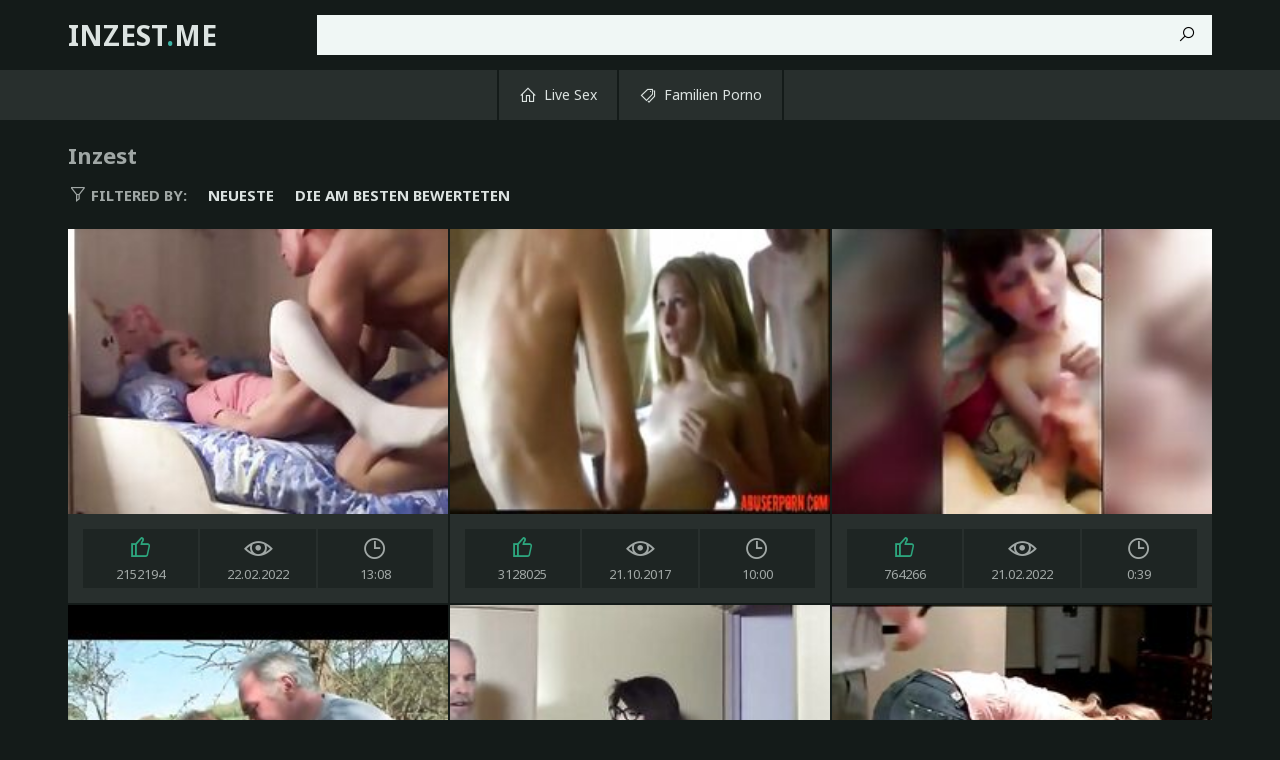

--- FILE ---
content_type: text/html
request_url: https://inzest.me/de/?error0_gallery
body_size: 9168
content:
 
<!DOCTYPE html>
<html lang="de">
    <head>
        <meta charset="UTF-8"/>
        <base target="_blank">
        <meta content="origin" name="referrer">
        <title>Inzest - mutter und sohn sex gratis, tochter erwischt mutter beim sex</title>
        <meta name="description" content="Erlebe Inzest mit den bekanntesten Pornostars, wie du ihn noch nie gesehen hast" />
        <link rel="alternate" hreflang="de" href="/de/" />
 
        <link rel="canonical" href="https://inzest.me/de/"  />
        <meta name="Robots" content="index,follow" />
        <link rel="icon" href="/favicon.ico" type="image/x-icon">		
        <link href="/css/styles.css" type="text/css" rel="stylesheet">
        <meta name="viewport" content="width=device-width, initial-scale=1.0"/>
        <meta name="apple-touch-fullscreen" content="YES" />
        <script src="https://ajax.googleapis.com/ajax/libs/jquery/1.11.1/jquery.min.js"></script>
        <script type="text/javascript" src="/js/functions.js"></script>		
    </head>
    <body>
<script type="text/javascript">var CID=-1;</script>
<script src="/js/iCKZwJpWQwokeTpyBhYR.js" type="text/javascript"></script>

        <div class="header">

            <div class="content">
                
                <div class="menu-toggle"><i class="la la-bars"></i></div>
                
                <div class="logo">
                    <a href="https://inzest.me" target="_self">Inzest<span>.</span>me</a>
                </div>
                
                <div class="search-toggle"><i class="la la-search"></i></div>
                
                <div class="search">
                    <form action="/de/search/" target="_self">
                        <div class="search-input">
                            <input type="text" name="search">
                        </div>
                        <button type="submit" title="Find"><i class="la la-search"></i></button>
                    </form>
                </div>

            </div>
            
        </div>
        
        <div class="main-navigation">
            
            <div class="content">
                
                <div class="main-inner">
                
                    <ul>
                        <li><a href="https://livesexhookers.com/girls/german"><i class="la la-home"></i> Live Sex</a></li>
                        <li><a href="https://pornsites.love/category/family-porn/"><i class="la la-tags"></i> Familien Porno</a></li>
                    </ul>
                    
                </div>
                
            </div>
            
        </div>
        
        <div class="wrapper">
            
            <div class="content">
                    
                <h1>Inzest</h1>
                
                <ul class="sort-buttons">
                    
                    <li class="sort-val"><span><i class="la la-filter"></i> Filtered by:</span></li>
                    <li><a href="/de/index/latest/1/" target="_self">Neueste</a></li>
                    <li><a href="/de/index/popular/1/" target="_self">Die am besten bewerteten</a></li>
                    
                </ul>
    
                <ul class="thumbs-wrapper">
     	                             
                                         
                    <li class="thumb">
                        <a class="trd" href="/de/video/15800469723379449132/">
                            <span class="thumb-img">
                                <img data-sg="db468b7fba58bd2c" src="/thumbs/132/15800469723379449132_0.jpg" width="380" height="285">
                            </span>
                            <ul>
                                <li><div><i class="la la-thumbs-up"></i> <span>2152194</span></div></li>
                                <li><div><i class="la la-eye"></i> <span>22.02.2022</span></div></li>
                                <li><div><i class="la la-clock"></i> <span>13:08</span></div></li>
                            </ul>
                        </a>
                    </li>                    
                                                                                                                                     
     	                             
                                         
                    <li class="thumb">
                        <a class="trd" href="/de/video/3824942639841684345/">
                            <span class="thumb-img">
                                <img data-sg="3514ed10c6022b79" src="/thumbs/345/3824942639841684345_0.jpg" width="380" height="285">
                            </span>
                            <ul>
                                <li><div><i class="la la-thumbs-up"></i> <span>3128025</span></div></li>
                                <li><div><i class="la la-eye"></i> <span>21.10.2017</span></div></li>
                                <li><div><i class="la la-clock"></i> <span>10:00</span></div></li>
                            </ul>
                        </a>
                    </li>                    
                                                                                                                                     
     	                             
                                         
                    <li class="thumb">
                        <a class="trd" href="/de/video/1927645874579492939/">
                            <span class="thumb-img">
                                <img data-sg="1ac05fb5b70ed04b" src="/thumbs/939/1927645874579492939_0.jpg" width="380" height="285">
                            </span>
                            <ul>
                                <li><div><i class="la la-thumbs-up"></i> <span>764266</span></div></li>
                                <li><div><i class="la la-eye"></i> <span>21.02.2022</span></div></li>
                                <li><div><i class="la la-clock"></i> <span>0:39</span></div></li>
                            </ul>
                        </a>
                    </li>                    
                                                                                                                                     
     	                             
                                         
                    <li class="thumb">
                        <a class="trd" href="/de/video/3824942636953883033/">
                            <span class="thumb-img">
                                <img data-sg="3514ed1019e1d199" src="/thumbs/33/3824942636953883033_0.jpg" width="380" height="285">
                            </span>
                            <ul>
                                <li><div><i class="la la-thumbs-up"></i> <span>2108961</span></div></li>
                                <li><div><i class="la la-eye"></i> <span>18.04.2023</span></div></li>
                                <li><div><i class="la la-clock"></i> <span>8:00</span></div></li>
                            </ul>
                        </a>
                    </li>                    
                                                                                                                                     
     	                             
                                         
                    <li class="thumb">
                        <a class="trd" href="/de/video/11989744798537684517/">
                            <span class="thumb-img">
                                <img data-sg="a664215eb06d1625" src="/thumbs/517/11989744798537684517_0.jpg" width="380" height="285">
                            </span>
                            <ul>
                                <li><div><i class="la la-thumbs-up"></i> <span>1989977</span></div></li>
                                <li><div><i class="la la-eye"></i> <span>4.10.2023</span></div></li>
                                <li><div><i class="la la-clock"></i> <span>10:34</span></div></li>
                            </ul>
                        </a>
                    </li>                    
                                                                                                                                     
     	                             
                                         
                    <li class="thumb">
                        <a class="trd" href="/de/video/3824942640449446030/">
                            <span class="thumb-img">
                                <img data-sg="3514ed10ea3be08e" src="/thumbs/30/3824942640449446030_0.jpg" width="380" height="285">
                            </span>
                            <ul>
                                <li><div><i class="la la-thumbs-up"></i> <span>2245764</span></div></li>
                                <li><div><i class="la la-eye"></i> <span>5.06.2019</span></div></li>
                                <li><div><i class="la la-clock"></i> <span>2:30</span></div></li>
                            </ul>
                        </a>
                    </li>                    
                                                                                                                                     
     	                             
                                         
                    <li class="thumb">
                        <a class="trd" href="/de/video/2705852731858281356/">
                            <span class="thumb-img">
                                <img data-sg="258d1eb930eee38c" src="/thumbs/356/2705852731858281356_0.jpg" width="380" height="285">
                            </span>
                            <ul>
                                <li><div><i class="la la-thumbs-up"></i> <span>1313100</span></div></li>
                                <li><div><i class="la la-eye"></i> <span>10.12.2023</span></div></li>
                                <li><div><i class="la la-clock"></i> <span>2:27</span></div></li>
                            </ul>
                        </a>
                    </li>                    
                                                                                                                                     
     	                             
                                         
                    <li class="thumb">
                        <a class="trd" href="/de/video/5461922008738284355/">
                            <span class="thumb-img">
                                <img data-sg="4bcca520e1bbc343" src="/thumbs/355/5461922008738284355_0.jpg" width="380" height="285">
                            </span>
                            <ul>
                                <li><div><i class="la la-thumbs-up"></i> <span>1196023</span></div></li>
                                <li><div><i class="la la-eye"></i> <span>3.10.2023</span></div></li>
                                <li><div><i class="la la-clock"></i> <span>7:00</span></div></li>
                            </ul>
                        </a>
                    </li>                    
                                                                                                                                     
     	                             
                                         
                    <li class="thumb">
                        <a class="trd" href="/de/video/2705852733246435270/">
                            <span class="thumb-img">
                                <img data-sg="258d1eb983ac6fc6" src="/thumbs/270/2705852733246435270_0.jpg" width="380" height="285">
                            </span>
                            <ul>
                                <li><div><i class="la la-thumbs-up"></i> <span>547288</span></div></li>
                                <li><div><i class="la la-eye"></i> <span>22.03.2020</span></div></li>
                                <li><div><i class="la la-clock"></i> <span>2:04</span></div></li>
                            </ul>
                        </a>
                    </li>                    
                                                                                                                                     
     	                             
                                         
                    <li class="thumb">
                        <a class="trd" href="/de/video/3824942639605539931/">
                            <span class="thumb-img">
                                <img data-sg="3514ed10b7eee45b" src="/thumbs/931/3824942639605539931_0.jpg" width="380" height="285">
                            </span>
                            <ul>
                                <li><div><i class="la la-thumbs-up"></i> <span>1111760</span></div></li>
                                <li><div><i class="la la-eye"></i> <span>19.12.2018</span></div></li>
                                <li><div><i class="la la-clock"></i> <span>4:59</span></div></li>
                            </ul>
                        </a>
                    </li>                    
                                                                                                                                     
     	                             
                                         
                    <li class="thumb">
                        <a class="trd" href="/de/video/8010473018803564238/">
                            <span class="thumb-img">
                                <img data-sg="6f2aeac4f0a32ece" src="/thumbs/238/8010473018803564238_0.jpg" width="380" height="285">
                            </span>
                            <ul>
                                <li><div><i class="la la-thumbs-up"></i> <span>687556</span></div></li>
                                <li><div><i class="la la-eye"></i> <span>21.02.2022</span></div></li>
                                <li><div><i class="la la-clock"></i> <span>10:20</span></div></li>
                            </ul>
                        </a>
                    </li>                    
                                                                                                                                     
     	                             
                                         
                    <li class="thumb">
                        <a class="trd" href="/de/video/3824942637433549565/">
                            <span class="thumb-img">
                                <img data-sg="3514ed103678f2fd" src="/thumbs/565/3824942637433549565_0.jpg" width="380" height="285">
                            </span>
                            <ul>
                                <li><div><i class="la la-thumbs-up"></i> <span>2133604</span></div></li>
                                <li><div><i class="la la-eye"></i> <span>6.03.2020</span></div></li>
                                <li><div><i class="la la-clock"></i> <span>7:51</span></div></li>
                            </ul>
                        </a>
                    </li>                    
                                                                                                                                     
     	                             
                                         
                    <li class="thumb">
                        <a class="trd" href="/de/video/1426482548022747370/">
                            <span class="thumb-img">
                                <img data-sg="13cbe251d130a0ea" src="/thumbs/370/1426482548022747370_0.jpg" width="380" height="285">
                            </span>
                            <ul>
                                <li><div><i class="la la-thumbs-up"></i> <span>102</span></div></li>
                                <li><div><i class="la la-eye"></i> <span>16.03.2020</span></div></li>
                                <li><div><i class="la la-clock"></i> <span>5:00</span></div></li>
                            </ul>
                        </a>
                    </li>                    
                                                                                                                                     
     	                             
                                         
                    <li class="thumb">
                        <a class="trd" href="/de/video/3824942640353466449/">
                            <span class="thumb-img">
                                <img data-sg="3514ed10e4835851" src="/thumbs/449/3824942640353466449_0.jpg" width="380" height="285">
                            </span>
                            <ul>
                                <li><div><i class="la la-thumbs-up"></i> <span>634783</span></div></li>
                                <li><div><i class="la la-eye"></i> <span>24.09.2023</span></div></li>
                                <li><div><i class="la la-clock"></i> <span>19:44</span></div></li>
                            </ul>
                        </a>
                    </li>                    
                                                                                                                                     
     	                             
                                         
                    <li class="thumb">
                        <a class="trd" href="/de/video/1426482548616344047/">
                            <span class="thumb-img">
                                <img data-sg="13cbe251f49231ef" src="/thumbs/47/1426482548616344047_0.jpg" width="380" height="285">
                            </span>
                            <ul>
                                <li><div><i class="la la-thumbs-up"></i> <span>78</span></div></li>
                                <li><div><i class="la la-eye"></i> <span>11.03.2020</span></div></li>
                                <li><div><i class="la la-clock"></i> <span>7:00</span></div></li>
                            </ul>
                        </a>
                    </li>                    
                                                                                                                                     
     	                             
                                         
                    <li class="thumb">
                        <a class="trd" href="/de/video/3824942638319744623/">
                            <span class="thumb-img">
                                <img data-sg="3514ed106b4b366f" src="/thumbs/623/3824942638319744623_0.jpg" width="380" height="285">
                            </span>
                            <ul>
                                <li><div><i class="la la-thumbs-up"></i> <span>1573035</span></div></li>
                                <li><div><i class="la la-eye"></i> <span>10.03.2020</span></div></li>
                                <li><div><i class="la la-clock"></i> <span>10:25</span></div></li>
                            </ul>
                        </a>
                    </li>                    
                                                                                                                                     
     	                             
                                         
                    <li class="thumb">
                        <a class="trd" href="/de/video/503545617162584602/">
                            <span class="thumb-img">
                                <img data-sg="6fcf412272e421a" src="/thumbs/602/503545617162584602_0.jpg" width="380" height="285">
                            </span>
                            <ul>
                                <li><div><i class="la la-thumbs-up"></i> <span>1067651</span></div></li>
                                <li><div><i class="la la-eye"></i> <span>20.10.2023</span></div></li>
                                <li><div><i class="la la-clock"></i> <span>1:27</span></div></li>
                            </ul>
                        </a>
                    </li>                    
                                                                                                                                     
     	                             
                                         
                    <li class="thumb">
                        <a class="trd" href="/de/video/3824942637607873122/">
                            <span class="thumb-img">
                                <img data-sg="3514ed1040dcea62" src="/thumbs/122/3824942637607873122_0.jpg" width="380" height="285">
                            </span>
                            <ul>
                                <li><div><i class="la la-thumbs-up"></i> <span>1331399</span></div></li>
                                <li><div><i class="la la-eye"></i> <span>16.03.2020</span></div></li>
                                <li><div><i class="la la-clock"></i> <span>14:29</span></div></li>
                            </ul>
                        </a>
                    </li>                    
                                                                                                                                     
     	                             
                                         
                    <li class="thumb">
                        <a class="trd" href="/de/video/3824942638876597924/">
                            <span class="thumb-img">
                                <img data-sg="3514ed108c7c1ea4" src="/thumbs/924/3824942638876597924_0.jpg" width="380" height="285">
                            </span>
                            <ul>
                                <li><div><i class="la la-thumbs-up"></i> <span>779065</span></div></li>
                                <li><div><i class="la la-eye"></i> <span>14.09.2023</span></div></li>
                                <li><div><i class="la la-clock"></i> <span>19:44</span></div></li>
                            </ul>
                        </a>
                    </li>                    
                                                                                                                                     
     	                             
                                         
                    <li class="thumb">
                        <a class="trd" href="/de/video/3824942639861376449/">
                            <span class="thumb-img">
                                <img data-sg="3514ed10c72ea5c1" src="/thumbs/449/3824942639861376449_0.jpg" width="380" height="285">
                            </span>
                            <ul>
                                <li><div><i class="la la-thumbs-up"></i> <span>928359</span></div></li>
                                <li><div><i class="la la-eye"></i> <span>22.06.2020</span></div></li>
                                <li><div><i class="la la-clock"></i> <span>14:20</span></div></li>
                            </ul>
                        </a>
                    </li>                    
                                                                                                                                     
     	                             
                                         
                    <li class="thumb">
                        <a class="trd" href="/de/video/8144051627426093660/">
                            <span class="thumb-img">
                                <img data-sg="71057bce5d2c9a5c" src="/thumbs/660/8144051627426093660_0.jpg" width="380" height="285">
                            </span>
                            <ul>
                                <li><div><i class="la la-thumbs-up"></i> <span>88</span></div></li>
                                <li><div><i class="la la-eye"></i> <span>8.10.2023</span></div></li>
                                <li><div><i class="la la-clock"></i> <span>11:45</span></div></li>
                            </ul>
                        </a>
                    </li>                    
                                                                                                                                     
     	                             
                                         
                    <li class="thumb">
                        <a class="trd" href="/de/video/3824942639027680100/">
                            <span class="thumb-img">
                                <img data-sg="3514ed10957d7364" src="/thumbs/100/3824942639027680100_0.jpg" width="380" height="285">
                            </span>
                            <ul>
                                <li><div><i class="la la-thumbs-up"></i> <span>419242</span></div></li>
                                <li><div><i class="la la-eye"></i> <span>28.04.2020</span></div></li>
                                <li><div><i class="la la-clock"></i> <span>6:13</span></div></li>
                            </ul>
                        </a>
                    </li>                    
                                                                                                                                     
     	                             
                                         
                    <li class="thumb">
                        <a class="trd" href="/de/video/2705852733355485458/">
                            <span class="thumb-img">
                                <img data-sg="258d1eb98a2c6912" src="/thumbs/458/2705852733355485458_0.jpg" width="380" height="285">
                            </span>
                            <ul>
                                <li><div><i class="la la-thumbs-up"></i> <span>629231</span></div></li>
                                <li><div><i class="la la-eye"></i> <span>17.03.2020</span></div></li>
                                <li><div><i class="la la-clock"></i> <span>4:59</span></div></li>
                            </ul>
                        </a>
                    </li>                    
                                                                                                                                     
     	                             
                                         
                    <li class="thumb">
                        <a class="trd" href="/de/video/3824942637796116982/">
                            <span class="thumb-img">
                                <img data-sg="3514ed104c1549f6" src="/thumbs/982/3824942637796116982_0.jpg" width="380" height="285">
                            </span>
                            <ul>
                                <li><div><i class="la la-thumbs-up"></i> <span>736179</span></div></li>
                                <li><div><i class="la la-eye"></i> <span>27.02.2021</span></div></li>
                                <li><div><i class="la la-clock"></i> <span>6:26</span></div></li>
                            </ul>
                        </a>
                    </li>                    
                                                                                                                                     
     	                             
                                         
                    <li class="thumb">
                        <a class="trd" href="/de/video/771098669554450918/">
                            <span class="thumb-img">
                                <img data-sg="ab37e278d91c1e6" src="/thumbs/918/771098669554450918_0.jpg" width="380" height="285">
                            </span>
                            <ul>
                                <li><div><i class="la la-thumbs-up"></i> <span>59200</span></div></li>
                                <li><div><i class="la la-eye"></i> <span>23.02.2022</span></div></li>
                                <li><div><i class="la la-clock"></i> <span>6:04</span></div></li>
                            </ul>
                        </a>
                    </li>                    
                                                                                                                                     
     	                             
                                         
                    <li class="thumb">
                        <a class="trd" href="/de/video/3824942640135825155/">
                            <span class="thumb-img">
                                <img data-sg="3514ed10d78a6703" src="/thumbs/155/3824942640135825155_0.jpg" width="380" height="285">
                            </span>
                            <ul>
                                <li><div><i class="la la-thumbs-up"></i> <span>381700</span></div></li>
                                <li><div><i class="la la-eye"></i> <span>20.04.2020</span></div></li>
                                <li><div><i class="la la-clock"></i> <span>19:39</span></div></li>
                            </ul>
                        </a>
                    </li>                    
                                                                                                                                     
     	                             
                                         
                    <li class="thumb">
                        <a class="trd" href="/de/video/4624641525789010993/">
                            <span class="thumb-img">
                                <img data-sg="402e06f71e2cac31" src="/thumbs/993/4624641525789010993_0.jpg" width="380" height="285">
                            </span>
                            <ul>
                                <li><div><i class="la la-thumbs-up"></i> <span>499</span></div></li>
                                <li><div><i class="la la-eye"></i> <span>7.10.2023</span></div></li>
                                <li><div><i class="la la-clock"></i> <span>7:00</span></div></li>
                            </ul>
                        </a>
                    </li>                    
                                                                                                                                     
     	                             
                                         
                    <li class="thumb">
                        <a class="trd" href="/de/video/2705852732003227292/">
                            <span class="thumb-img">
                                <img data-sg="258d1eb93992969c" src="/thumbs/292/2705852732003227292_0.v1533897180" width="380" height="285">
                            </span>
                            <ul>
                                <li><div><i class="la la-thumbs-up"></i> <span>65</span></div></li>
                                <li><div><i class="la la-eye"></i> <span>22.03.2020</span></div></li>
                                <li><div><i class="la la-clock"></i> <span>4:12</span></div></li>
                            </ul>
                        </a>
                    </li>                    
                                                                                                                                     
     	                             
                                         
                    <li class="thumb">
                        <a class="trd" href="/de/video/3824942637185648721/">
                            <span class="thumb-img">
                                <img data-sg="3514ed1027b24851" src="/thumbs/721/3824942637185648721_0.jpg" width="380" height="285">
                            </span>
                            <ul>
                                <li><div><i class="la la-thumbs-up"></i> <span>401203</span></div></li>
                                <li><div><i class="la la-eye"></i> <span>20.03.2020</span></div></li>
                                <li><div><i class="la la-clock"></i> <span>10:36</span></div></li>
                            </ul>
                        </a>
                    </li>                    
                                                                                                                                     
     	                             
                                         
                    <li class="thumb">
                        <a class="trd" href="/de/video/3824942639425262482/">
                            <span class="thumb-img">
                                <img data-sg="3514ed10ad301392" src="/thumbs/482/3824942639425262482_0.jpg" width="380" height="285">
                            </span>
                            <ul>
                                <li><div><i class="la la-thumbs-up"></i> <span>905929</span></div></li>
                                <li><div><i class="la la-eye"></i> <span>20.03.2020</span></div></li>
                                <li><div><i class="la la-clock"></i> <span>20:48</span></div></li>
                            </ul>
                        </a>
                    </li>                    
                                                                                                                                     
     	                             
                                         
                    <li class="thumb">
                        <a class="trd" href="/de/video/3824942639474659885/">
                            <span class="thumb-img">
                                <img data-sg="3514ed10b021d22d" src="/thumbs/885/3824942639474659885_0.jpg" width="380" height="285">
                            </span>
                            <ul>
                                <li><div><i class="la la-thumbs-up"></i> <span>101319</span></div></li>
                                <li><div><i class="la la-eye"></i> <span>15.04.2020</span></div></li>
                                <li><div><i class="la la-clock"></i> <span>2:00</span></div></li>
                            </ul>
                        </a>
                    </li>                    
                                                                                                                                     
     	                             
                                         
                    <li class="thumb">
                        <a class="trd" href="/de/video/17916724315019640615/">
                            <span class="thumb-img">
                                <img data-sg="f8a4fdd66f597f27" src="/thumbs/615/17916724315019640615_0.jpg" width="380" height="285">
                            </span>
                            <ul>
                                <li><div><i class="la la-thumbs-up"></i> <span>325188</span></div></li>
                                <li><div><i class="la la-eye"></i> <span>25.02.2022</span></div></li>
                                <li><div><i class="la la-clock"></i> <span>18:22</span></div></li>
                            </ul>
                        </a>
                    </li>                    
                                                                                                                                     
     	                             
                                         
                    <li class="thumb">
                        <a class="trd" href="/de/video/6236552131333319442/">
                            <span class="thumb-img">
                                <img data-sg="568caf1eeb53eb12" src="/thumbs/442/6236552131333319442_0.jpg" width="380" height="285">
                            </span>
                            <ul>
                                <li><div><i class="la la-thumbs-up"></i> <span>197445</span></div></li>
                                <li><div><i class="la la-eye"></i> <span>24.02.2022</span></div></li>
                                <li><div><i class="la la-clock"></i> <span>6:43</span></div></li>
                            </ul>
                        </a>
                    </li>                    
                                                                                                                                     
     	                             
                                         
                    <li class="thumb">
                        <a class="trd" href="/de/video/5608676737306093837/">
                            <span class="thumb-img">
                                <img data-sg="4dd605c6cb20690d" src="/thumbs/837/5608676737306093837_0.jpg" width="380" height="285">
                            </span>
                            <ul>
                                <li><div><i class="la la-thumbs-up"></i> <span>208943</span></div></li>
                                <li><div><i class="la la-eye"></i> <span>26.02.2022</span></div></li>
                                <li><div><i class="la la-clock"></i> <span>55:44</span></div></li>
                            </ul>
                        </a>
                    </li>                    
                                                                                                                                     
     	                             
                                         
                    <li class="thumb">
                        <a class="trd" href="/de/video/403802490363179355/">
                            <span class="thumb-img">
                                <img data-sg="59a9839bd83f15b" src="/thumbs/355/403802490363179355_0.jpg" width="380" height="285">
                            </span>
                            <ul>
                                <li><div><i class="la la-thumbs-up"></i> <span>222141</span></div></li>
                                <li><div><i class="la la-eye"></i> <span>9.10.2023</span></div></li>
                                <li><div><i class="la la-clock"></i> <span>7:00</span></div></li>
                            </ul>
                        </a>
                    </li>                    
                                                                                                                                     
     	                             
                                         
                    <li class="thumb">
                        <a class="trd" href="/de/video/3824942640142940984/">
                            <span class="thumb-img">
                                <img data-sg="3514ed10d7f6fb38" src="/thumbs/984/3824942640142940984_0.jpg" width="380" height="285">
                            </span>
                            <ul>
                                <li><div><i class="la la-thumbs-up"></i> <span>598945</span></div></li>
                                <li><div><i class="la la-eye"></i> <span>12.03.2020</span></div></li>
                                <li><div><i class="la la-clock"></i> <span>8:12</span></div></li>
                            </ul>
                        </a>
                    </li>                    
                                                                                                                                     
     	                             
                                         
                    <li class="thumb">
                        <a class="trd" href="/de/video/1892856897102646133/">
                            <span class="thumb-img">
                                <img data-sg="1a44c751b2738b75" src="/thumbs/133/1892856897102646133_0.jpg" width="380" height="285">
                            </span>
                            <ul>
                                <li><div><i class="la la-thumbs-up"></i> <span>709727</span></div></li>
                                <li><div><i class="la la-eye"></i> <span>14.03.2020</span></div></li>
                                <li><div><i class="la la-clock"></i> <span>8:13</span></div></li>
                            </ul>
                        </a>
                    </li>                    
                                                                                                                                     
     	                             
                                         
                    <li class="thumb">
                        <a class="trd" href="/de/video/1259639347162787187/">
                            <span class="thumb-img">
                                <img data-sg="117b234ff8be2d73" src="/thumbs/187/1259639347162787187_0.jpg" width="380" height="285">
                            </span>
                            <ul>
                                <li><div><i class="la la-thumbs-up"></i> <span>117</span></div></li>
                                <li><div><i class="la la-eye"></i> <span>12.02.2024</span></div></li>
                                <li><div><i class="la la-clock"></i> <span>4:58</span></div></li>
                            </ul>
                        </a>
                    </li>                    
                                                                                                                                     
     	                             
                                         
                    <li class="thumb">
                        <a class="trd" href="/de/video/3824942636574264625/">
                            <span class="thumb-img">
                                <img data-sg="3514ed1003414d31" src="/thumbs/625/3824942636574264625_0.jpg" width="380" height="285">
                            </span>
                            <ul>
                                <li><div><i class="la la-thumbs-up"></i> <span>222761</span></div></li>
                                <li><div><i class="la la-eye"></i> <span>19.03.2020</span></div></li>
                                <li><div><i class="la la-clock"></i> <span>23:42</span></div></li>
                            </ul>
                        </a>
                    </li>                    
                                                                                                                                     
     	                             
                                         
                    <li class="thumb">
                        <a class="trd" href="/de/video/3824942639865506161/">
                            <span class="thumb-img">
                                <img data-sg="3514ed10c76da971" src="/thumbs/161/3824942639865506161_0.jpg" width="380" height="285">
                            </span>
                            <ul>
                                <li><div><i class="la la-thumbs-up"></i> <span>408740</span></div></li>
                                <li><div><i class="la la-eye"></i> <span>12.03.2020</span></div></li>
                                <li><div><i class="la la-clock"></i> <span>13:36</span></div></li>
                            </ul>
                        </a>
                    </li>                    
                                                                                                                                     
     	                             
                                         
                    <li class="thumb">
                        <a class="trd" href="/de/video/1359520195955434349/">
                            <span class="thumb-img">
                                <img data-sg="12ddfc6a48e4a36d" src="/thumbs/349/1359520195955434349_0.jpg" width="380" height="285">
                            </span>
                            <ul>
                                <li><div><i class="la la-thumbs-up"></i> <span>882380</span></div></li>
                                <li><div><i class="la la-eye"></i> <span>3.10.2023</span></div></li>
                                <li><div><i class="la la-clock"></i> <span>9:00</span></div></li>
                            </ul>
                        </a>
                    </li>                    
                                                                                                                                     
     	                             
                                         
                    <li class="thumb">
                        <a class="trd" href="/de/video/8867442051892546377/">
                            <span class="thumb-img">
                                <img data-sg="7b0f7b90816a8b49" src="/thumbs/377/8867442051892546377_0.jpg" width="380" height="285">
                            </span>
                            <ul>
                                <li><div><i class="la la-thumbs-up"></i> <span>132</span></div></li>
                                <li><div><i class="la la-eye"></i> <span>12.10.2023</span></div></li>
                                <li><div><i class="la la-clock"></i> <span>16:19</span></div></li>
                            </ul>
                        </a>
                    </li>                    
                                                                                                                                     
     	                             
                                         
                    <li class="thumb">
                        <a class="trd" href="/de/video/2705852734946179376/">
                            <span class="thumb-img">
                                <img data-sg="258d1eb9e8fc7930" src="/thumbs/376/2705852734946179376_0.jpg" width="380" height="285">
                            </span>
                            <ul>
                                <li><div><i class="la la-thumbs-up"></i> <span>453947</span></div></li>
                                <li><div><i class="la la-eye"></i> <span>16.03.2020</span></div></li>
                                <li><div><i class="la la-clock"></i> <span>1:21</span></div></li>
                            </ul>
                        </a>
                    </li>                    
                                                                                                                                     
     	                             
                                         
                    <li class="thumb">
                        <a class="trd" href="/de/video/3824942640175365509/">
                            <span class="thumb-img">
                                <img data-sg="3514ed10d9e5bd85" src="/thumbs/509/3824942640175365509_0.jpg" width="380" height="285">
                            </span>
                            <ul>
                                <li><div><i class="la la-thumbs-up"></i> <span>287198</span></div></li>
                                <li><div><i class="la la-eye"></i> <span>18.03.2020</span></div></li>
                                <li><div><i class="la la-clock"></i> <span>6:00</span></div></li>
                            </ul>
                        </a>
                    </li>                    
                                                                                                                                     
     	                             
                                         
                    <li class="thumb">
                        <a class="trd" href="/de/video/3824942640412798793/">
                            <span class="thumb-img">
                                <img data-sg="3514ed10e80caf49" src="/thumbs/793/3824942640412798793_0.jpg" width="380" height="285">
                            </span>
                            <ul>
                                <li><div><i class="la la-thumbs-up"></i> <span>767808</span></div></li>
                                <li><div><i class="la la-eye"></i> <span>14.02.2018</span></div></li>
                                <li><div><i class="la la-clock"></i> <span>12:21</span></div></li>
                            </ul>
                        </a>
                    </li>                    
                                                                                                                                     
     	                             
                                         
                    <li class="thumb">
                        <a class="trd" href="/de/video/3871616439916359481/">
                            <span class="thumb-img">
                                <img data-sg="35babea3afc6ef39" src="/thumbs/481/3871616439916359481_0.jpg" width="380" height="285">
                            </span>
                            <ul>
                                <li><div><i class="la la-thumbs-up"></i> <span>162769</span></div></li>
                                <li><div><i class="la la-eye"></i> <span>21.02.2022</span></div></li>
                                <li><div><i class="la la-clock"></i> <span>40:23</span></div></li>
                            </ul>
                        </a>
                    </li>                    
                                                                                                                                     
     	                             
                                         
                    <li class="thumb">
                        <a class="trd" href="/de/video/2705852733877003629/">
                            <span class="thumb-img">
                                <img data-sg="258d1eb9a942256d" src="/thumbs/629/2705852733877003629_0.jpg" width="380" height="285">
                            </span>
                            <ul>
                                <li><div><i class="la la-thumbs-up"></i> <span>1128142</span></div></li>
                                <li><div><i class="la la-eye"></i> <span>16.03.2020</span></div></li>
                                <li><div><i class="la la-clock"></i> <span>12:51</span></div></li>
                            </ul>
                        </a>
                    </li>                    
                                                                                                                                     
     	                             
                                         
                    <li class="thumb">
                        <a class="trd" href="/de/video/3824942637047206537/">
                            <span class="thumb-img">
                                <img data-sg="3514ed101f71d289" src="/thumbs/537/3824942637047206537_0.jpg" width="380" height="285">
                            </span>
                            <ul>
                                <li><div><i class="la la-thumbs-up"></i> <span>404699</span></div></li>
                                <li><div><i class="la la-eye"></i> <span>5.07.2023</span></div></li>
                                <li><div><i class="la la-clock"></i> <span>15:25</span></div></li>
                            </ul>
                        </a>
                    </li>                    
                                                                                                                                     
     	                             
                                         
                    <li class="thumb">
                        <a class="trd" href="/de/video/8756605344488586623/">
                            <span class="thumb-img">
                                <img data-sg="7985b62a94877d7f" src="/thumbs/623/8756605344488586623_0.jpg" width="380" height="285">
                            </span>
                            <ul>
                                <li><div><i class="la la-thumbs-up"></i> <span>147</span></div></li>
                                <li><div><i class="la la-eye"></i> <span>22.03.2024</span></div></li>
                                <li><div><i class="la la-clock"></i> <span>6:57</span></div></li>
                            </ul>
                        </a>
                    </li>                    
                                                                                                                                     
     	                             
                                         
                    <li class="thumb">
                        <a class="trd" href="/de/video/2787078802200694321/">
                            <span class="thumb-img">
                                <img data-sg="26adb1676e318e31" src="/thumbs/321/2787078802200694321_0.jpg" width="380" height="285">
                            </span>
                            <ul>
                                <li><div><i class="la la-thumbs-up"></i> <span>191504</span></div></li>
                                <li><div><i class="la la-eye"></i> <span>3.10.2023</span></div></li>
                                <li><div><i class="la la-clock"></i> <span>7:00</span></div></li>
                            </ul>
                        </a>
                    </li>                    
                                                                                                                                     
     	                             
                                         
                    <li class="thumb">
                        <a class="trd" href="/de/video/3824942639191405303/">
                            <span class="thumb-img">
                                <img data-sg="3514ed109f3fb2f7" src="/thumbs/303/3824942639191405303_0.jpg" width="380" height="285">
                            </span>
                            <ul>
                                <li><div><i class="la la-thumbs-up"></i> <span>674668</span></div></li>
                                <li><div><i class="la la-eye"></i> <span>16.03.2020</span></div></li>
                                <li><div><i class="la la-clock"></i> <span>7:01</span></div></li>
                            </ul>
                        </a>
                    </li>                    
                                                                                                                                     
     	                             
                                         
                    <li class="thumb">
                        <a class="trd" href="/de/video/13496492118031774926/">
                            <span class="thumb-img">
                                <img data-sg="bb4d2c12e924b4ce" src="/thumbs/926/13496492118031774926_0.jpg" width="380" height="285">
                            </span>
                            <ul>
                                <li><div><i class="la la-thumbs-up"></i> <span>46</span></div></li>
                                <li><div><i class="la la-eye"></i> <span>16.10.2023</span></div></li>
                                <li><div><i class="la la-clock"></i> <span>7:00</span></div></li>
                            </ul>
                        </a>
                    </li>                    
                                                                                                                                     
     	                             
                                         
                    <li class="thumb">
                        <a class="trd" href="/de/video/3824942639868302826/">
                            <span class="thumb-img">
                                <img data-sg="3514ed10c79855ea" src="/thumbs/826/3824942639868302826_0.jpg" width="380" height="285">
                            </span>
                            <ul>
                                <li><div><i class="la la-thumbs-up"></i> <span>103</span></div></li>
                                <li><div><i class="la la-eye"></i> <span>7.03.2020</span></div></li>
                                <li><div><i class="la la-clock"></i> <span>8:00</span></div></li>
                            </ul>
                        </a>
                    </li>                    
                                                                                                                                     
     	                             
                                         
                    <li class="thumb">
                        <a class="trd" href="/de/video/13510832314693817423/">
                            <span class="thumb-img">
                                <img data-sg="bb801e682131944f" src="/thumbs/423/13510832314693817423_0.jpg" width="380" height="285">
                            </span>
                            <ul>
                                <li><div><i class="la la-thumbs-up"></i> <span>61019</span></div></li>
                                <li><div><i class="la la-eye"></i> <span>26.07.2025</span></div></li>
                                <li><div><i class="la la-clock"></i> <span>2:51</span></div></li>
                            </ul>
                        </a>
                    </li>                    
                                                                                                                                     
     	                             
                                         
                    <li class="thumb">
                        <a class="trd" href="/de/video/3824942638441700919/">
                            <span class="thumb-img">
                                <img data-sg="3514ed1072901e37" src="/thumbs/919/3824942638441700919_0.jpg" width="380" height="285">
                            </span>
                            <ul>
                                <li><div><i class="la la-thumbs-up"></i> <span>461676</span></div></li>
                                <li><div><i class="la la-eye"></i> <span>14.02.2018</span></div></li>
                                <li><div><i class="la la-clock"></i> <span>0:50</span></div></li>
                            </ul>
                        </a>
                    </li>                    
                                                                                                                                     
     	                             
                                         
                    <li class="thumb">
                        <a class="trd" href="/de/video/2705852732396430622/">
                            <span class="thumb-img">
                                <img data-sg="258d1eb95102651e" src="/thumbs/622/2705852732396430622_0.jpg" width="380" height="285">
                            </span>
                            <ul>
                                <li><div><i class="la la-thumbs-up"></i> <span>50</span></div></li>
                                <li><div><i class="la la-eye"></i> <span>1.06.2020</span></div></li>
                                <li><div><i class="la la-clock"></i> <span>6:12</span></div></li>
                            </ul>
                        </a>
                    </li>                    
                                                                                                                                     
     	                             
                                         
                    <li class="thumb">
                        <a class="trd" href="/de/video/1892856896674012194/">
                            <span class="thumb-img">
                                <img data-sg="1a44c75198e71c22" src="/thumbs/194/1892856896674012194_0.jpg" width="380" height="285">
                            </span>
                            <ul>
                                <li><div><i class="la la-thumbs-up"></i> <span>292908</span></div></li>
                                <li><div><i class="la la-eye"></i> <span>23.04.2020</span></div></li>
                                <li><div><i class="la la-clock"></i> <span>6:19</span></div></li>
                            </ul>
                        </a>
                    </li>                    
                                                                                                                                     
     	                             
                                         
                    <li class="thumb">
                        <a class="trd" href="/de/video/1892856898132229739/">
                            <span class="thumb-img">
                                <img data-sg="1a44c751efd1be6b" src="/thumbs/739/1892856898132229739_0.jpg" width="380" height="285">
                            </span>
                            <ul>
                                <li><div><i class="la la-thumbs-up"></i> <span>337455</span></div></li>
                                <li><div><i class="la la-eye"></i> <span>12.07.2020</span></div></li>
                                <li><div><i class="la la-clock"></i> <span>16:56</span></div></li>
                            </ul>
                        </a>
                    </li>                    
                                                                                                                                     
     	                             
                                         
                    <li class="thumb">
                        <a class="trd" href="/de/video/13769845805915779773/">
                            <span class="thumb-img">
                                <img data-sg="bf1851ce018332bd" src="/thumbs/773/13769845805915779773_0.jpg" width="380" height="285">
                            </span>
                            <ul>
                                <li><div><i class="la la-thumbs-up"></i> <span>187249</span></div></li>
                                <li><div><i class="la la-eye"></i> <span>20.06.2024</span></div></li>
                                <li><div><i class="la la-clock"></i> <span>4:49</span></div></li>
                            </ul>
                        </a>
                    </li>                    
                                                                                                                                     
     	                             
                                         
                    <li class="thumb">
                        <a class="trd" href="/de/video/6365559467285276125/">
                            <span class="thumb-img">
                                <img data-sg="5857029bfc29e5dd" src="/thumbs/125/6365559467285276125_0.jpg" width="380" height="285">
                            </span>
                            <ul>
                                <li><div><i class="la la-thumbs-up"></i> <span>300793</span></div></li>
                                <li><div><i class="la la-eye"></i> <span>4.02.2024</span></div></li>
                                <li><div><i class="la la-clock"></i> <span>14:14</span></div></li>
                            </ul>
                        </a>
                    </li>                    
                                                                                                                                     
     	                             
                                         
                    <li class="thumb">
                        <a class="trd" href="/de/video/3824942638912307008/">
                            <span class="thumb-img">
                                <img data-sg="3514ed108e9cff40" src="/thumbs/8/3824942638912307008_0.jpg" width="380" height="285">
                            </span>
                            <ul>
                                <li><div><i class="la la-thumbs-up"></i> <span>629992</span></div></li>
                                <li><div><i class="la la-eye"></i> <span>24.12.2019</span></div></li>
                                <li><div><i class="la la-clock"></i> <span>6:08</span></div></li>
                            </ul>
                        </a>
                    </li>                    
                                                                                                                                     
     	                             
                                         
                    <li class="thumb">
                        <a class="trd" href="/de/video/1896955105200215555/">
                            <span class="thumb-img">
                                <img data-sg="1a53569e20529603" src="/thumbs/555/1896955105200215555_0.jpg" width="380" height="285">
                            </span>
                            <ul>
                                <li><div><i class="la la-thumbs-up"></i> <span>136351</span></div></li>
                                <li><div><i class="la la-eye"></i> <span>5.10.2023</span></div></li>
                                <li><div><i class="la la-clock"></i> <span>7:00</span></div></li>
                            </ul>
                        </a>
                    </li>                    
                                                                                                                                     
     	                             
                                         
                    <li class="thumb">
                        <a class="trd" href="/de/video/3824942636954097214/">
                            <span class="thumb-img">
                                <img data-sg="3514ed1019e5163e" src="/thumbs/214/3824942636954097214_0.jpg" width="380" height="285">
                            </span>
                            <ul>
                                <li><div><i class="la la-thumbs-up"></i> <span>421126</span></div></li>
                                <li><div><i class="la la-eye"></i> <span>28.05.2021</span></div></li>
                                <li><div><i class="la la-clock"></i> <span>5:58</span></div></li>
                            </ul>
                        </a>
                    </li>                    
                                                                                                                                     
     	                             
                                         
                    <li class="thumb">
                        <a class="trd" href="/de/video/2705852731322380949/">
                            <span class="thumb-img">
                                <img data-sg="258d1eb910fdb295" src="/thumbs/949/2705852731322380949_0.jpg" width="380" height="285">
                            </span>
                            <ul>
                                <li><div><i class="la la-thumbs-up"></i> <span>38</span></div></li>
                                <li><div><i class="la la-eye"></i> <span>6.02.2023</span></div></li>
                                <li><div><i class="la la-clock"></i> <span>23:23</span></div></li>
                            </ul>
                        </a>
                    </li>                    
                                                                                                                                     
     	                             
                                         
                    <li class="thumb">
                        <a class="trd" href="/de/video/2705852734771441580/">
                            <span class="thumb-img">
                                <img data-sg="258d1eb9de922fac" src="/thumbs/580/2705852734771441580_0.jpg" width="380" height="285">
                            </span>
                            <ul>
                                <li><div><i class="la la-thumbs-up"></i> <span>198386</span></div></li>
                                <li><div><i class="la la-eye"></i> <span>20.03.2020</span></div></li>
                                <li><div><i class="la la-clock"></i> <span>20:22</span></div></li>
                            </ul>
                        </a>
                    </li>                    
                                                                                                                                     
     	                             
                                         
                    <li class="thumb">
                        <a class="trd" href="/de/video/1892856894357048107/">
                            <span class="thumb-img">
                                <img data-sg="1a44c7510ecd0b2b" src="/thumbs/107/1892856894357048107_0.jpg" width="380" height="285">
                            </span>
                            <ul>
                                <li><div><i class="la la-thumbs-up"></i> <span>138400</span></div></li>
                                <li><div><i class="la la-eye"></i> <span>3.11.2017</span></div></li>
                                <li><div><i class="la la-clock"></i> <span>10:34</span></div></li>
                            </ul>
                        </a>
                    </li>                    
                                                                                                                                     
     	                             
                                         
                    <li class="thumb">
                        <a class="trd" href="/de/video/5092286155271422543/">
                            <span class="thumb-img">
                                <img data-sg="46ab6f473397c24f" src="/thumbs/543/5092286155271422543_0.jpg" width="380" height="285">
                            </span>
                            <ul>
                                <li><div><i class="la la-thumbs-up"></i> <span>176367</span></div></li>
                                <li><div><i class="la la-eye"></i> <span>20.10.2023</span></div></li>
                                <li><div><i class="la la-clock"></i> <span>15:02</span></div></li>
                            </ul>
                        </a>
                    </li>                    
                                                                                                                                     
     	                             
                                         
                    <li class="thumb">
                        <a class="trd" href="/de/video/1426482548394660495/">
                            <span class="thumb-img">
                                <img data-sg="13cbe251e75b928f" src="/thumbs/495/1426482548394660495_0.jpg" width="380" height="285">
                            </span>
                            <ul>
                                <li><div><i class="la la-thumbs-up"></i> <span>58</span></div></li>
                                <li><div><i class="la la-eye"></i> <span>15.03.2020</span></div></li>
                                <li><div><i class="la la-clock"></i> <span>10:02</span></div></li>
                            </ul>
                        </a>
                    </li>                    
                                                                                                                                     
     	                             
                                         
                    <li class="thumb">
                        <a class="trd" href="/de/video/3824942640738851505/">
                            <span class="thumb-img">
                                <img data-sg="3514ed10fb7bdab1" src="/thumbs/505/3824942640738851505_0.jpg" width="380" height="285">
                            </span>
                            <ul>
                                <li><div><i class="la la-thumbs-up"></i> <span>52555</span></div></li>
                                <li><div><i class="la la-eye"></i> <span>14.03.2020</span></div></li>
                                <li><div><i class="la la-clock"></i> <span>16:23</span></div></li>
                            </ul>
                        </a>
                    </li>                    
                                                                                                                                     
     	                             
                                         
                    <li class="thumb">
                        <a class="trd" href="/de/video/3824942640679921323/">
                            <span class="thumb-img">
                                <img data-sg="3514ed10f7f8a6ab" src="/thumbs/323/3824942640679921323_0.jpg" width="380" height="285">
                            </span>
                            <ul>
                                <li><div><i class="la la-thumbs-up"></i> <span>474466</span></div></li>
                                <li><div><i class="la la-eye"></i> <span>6.03.2020</span></div></li>
                                <li><div><i class="la la-clock"></i> <span>24:45</span></div></li>
                            </ul>
                        </a>
                    </li>                    
                                                                                                                                     
     	                             
                                         
                    <li class="thumb">
                        <a class="trd" href="/de/video/29769002536319758/">
                            <span class="thumb-img">
                                <img data-sg="69c2c0057ebb0e" src="/thumbs/758/29769002536319758_0.jpg" width="380" height="285">
                            </span>
                            <ul>
                                <li><div><i class="la la-thumbs-up"></i> <span>697721</span></div></li>
                                <li><div><i class="la la-eye"></i> <span>23.02.2022</span></div></li>
                                <li><div><i class="la la-clock"></i> <span>20:28</span></div></li>
                            </ul>
                        </a>
                    </li>                    
                                                                                                                                     
     	                             
                                         
                    <li class="thumb">
                        <a class="trd" href="/de/video/3824942640745634768/">
                            <span class="thumb-img">
                                <img data-sg="3514ed10fbe35bd0" src="/thumbs/768/3824942640745634768_0.jpg" width="380" height="285">
                            </span>
                            <ul>
                                <li><div><i class="la la-thumbs-up"></i> <span>72</span></div></li>
                                <li><div><i class="la la-eye"></i> <span>25.09.2023</span></div></li>
                                <li><div><i class="la la-clock"></i> <span>8:19</span></div></li>
                            </ul>
                        </a>
                    </li>                    
                                                                                                                                     
     	                             
                                         
                    <li class="thumb">
                        <a class="trd" href="/de/video/2705852733867613025/">
                            <span class="thumb-img">
                                <img data-sg="258d1eb9a8b2db61" src="/thumbs/25/2705852733867613025_0.jpg" width="380" height="285">
                            </span>
                            <ul>
                                <li><div><i class="la la-thumbs-up"></i> <span>547427</span></div></li>
                                <li><div><i class="la la-eye"></i> <span>29.02.2020</span></div></li>
                                <li><div><i class="la la-clock"></i> <span>19:43</span></div></li>
                            </ul>
                        </a>
                    </li>                    
                                                                                                                                     
     	                             
                                         
                    <li class="thumb">
                        <a class="trd" href="/de/video/3824942636862759771/">
                            <span class="thumb-img">
                                <img data-sg="3514ed101473635b" src="/thumbs/771/3824942636862759771_0.jpg" width="380" height="285">
                            </span>
                            <ul>
                                <li><div><i class="la la-thumbs-up"></i> <span>630954</span></div></li>
                                <li><div><i class="la la-eye"></i> <span>16.03.2020</span></div></li>
                                <li><div><i class="la la-clock"></i> <span>13:37</span></div></li>
                            </ul>
                        </a>
                    </li>                    
                                                                                                                                     
     	                             
                                         
                    <li class="thumb">
                        <a class="trd" href="/de/video/3824942636966139186/">
                            <span class="thumb-img">
                                <img data-sg="3514ed101a9cd532" src="/thumbs/186/3824942636966139186_0.jpg" width="380" height="285">
                            </span>
                            <ul>
                                <li><div><i class="la la-thumbs-up"></i> <span>536604</span></div></li>
                                <li><div><i class="la la-eye"></i> <span>12.02.2020</span></div></li>
                                <li><div><i class="la la-clock"></i> <span>7:28</span></div></li>
                            </ul>
                        </a>
                    </li>                    
                                                                                                                                     
     	                             
                                         
                    <li class="thumb">
                        <a class="trd" href="/de/video/6897622536014764367/">
                            <span class="thumb-img">
                                <img data-sg="5fb94726bde3994f" src="/thumbs/367/6897622536014764367_0.jpg" width="380" height="285">
                            </span>
                            <ul>
                                <li><div><i class="la la-thumbs-up"></i> <span>281653</span></div></li>
                                <li><div><i class="la la-eye"></i> <span>3.10.2023</span></div></li>
                                <li><div><i class="la la-clock"></i> <span>6:57</span></div></li>
                            </ul>
                        </a>
                    </li>                    
                                                                                                                                     
     	                             
                                         
                    <li class="thumb">
                        <a class="trd" href="/de/video/3824942638719399510/">
                            <span class="thumb-img">
                                <img data-sg="3514ed10831d7656" src="/thumbs/510/3824942638719399510_0.jpg" width="380" height="285">
                            </span>
                            <ul>
                                <li><div><i class="la la-thumbs-up"></i> <span>22320</span></div></li>
                                <li><div><i class="la la-eye"></i> <span>22.06.2020</span></div></li>
                                <li><div><i class="la la-clock"></i> <span>11:41</span></div></li>
                            </ul>
                        </a>
                    </li>                    
                                                                                                                                     
     	                             
                                         
                    <li class="thumb">
                        <a class="trd" href="/de/video/2705852731268808270/">
                            <span class="thumb-img">
                                <img data-sg="258d1eb90dcc3e4e" src="/thumbs/270/2705852731268808270_0.jpg" width="380" height="285">
                            </span>
                            <ul>
                                <li><div><i class="la la-thumbs-up"></i> <span>556126</span></div></li>
                                <li><div><i class="la la-eye"></i> <span>2.03.2020</span></div></li>
                                <li><div><i class="la la-clock"></i> <span>17:17</span></div></li>
                            </ul>
                        </a>
                    </li>                    
                                                                                                                                     
     	                             
                                         
                    <li class="thumb">
                        <a class="trd" href="/de/video/780066261602207865/">
                            <span class="thumb-img">
                                <img data-sg="ad35a21c8110879" src="/thumbs/865/780066261602207865_0.jpg" width="380" height="285">
                            </span>
                            <ul>
                                <li><div><i class="la la-thumbs-up"></i> <span>724649</span></div></li>
                                <li><div><i class="la la-eye"></i> <span>4.10.2023</span></div></li>
                                <li><div><i class="la la-clock"></i> <span>7:00</span></div></li>
                            </ul>
                        </a>
                    </li>                    
                                                                                                                                     
     	                             
                                         
                    <li class="thumb">
                        <a class="trd" href="/de/video/2705852731415718059/">
                            <span class="thumb-img">
                                <img data-sg="258d1eb9168de8ab" src="/thumbs/59/2705852731415718059_0.jpg" width="380" height="285">
                            </span>
                            <ul>
                                <li><div><i class="la la-thumbs-up"></i> <span>95141</span></div></li>
                                <li><div><i class="la la-eye"></i> <span>17.03.2020</span></div></li>
                                <li><div><i class="la la-clock"></i> <span>21:50</span></div></li>
                            </ul>
                        </a>
                    </li>                    
                                                                                                                                     
     	                             
                                         
                    <li class="thumb">
                        <a class="trd" href="/de/video/8542958311640442942/">
                            <span class="thumb-img">
                                <img data-sg="768eaf52684ca83e" src="/thumbs/942/8542958311640442942_0.jpg" width="380" height="285">
                            </span>
                            <ul>
                                <li><div><i class="la la-thumbs-up"></i> <span>94916</span></div></li>
                                <li><div><i class="la la-eye"></i> <span>28.02.2022</span></div></li>
                                <li><div><i class="la la-clock"></i> <span>4:13</span></div></li>
                            </ul>
                        </a>
                    </li>                    
                                                                                                                                     
     	                             
                                         
                    <li class="thumb">
                        <a class="trd" href="/de/video/2705852731126179465/">
                            <span class="thumb-img">
                                <img data-sg="258d1eb9054be689" src="/thumbs/465/2705852731126179465_0.jpg" width="380" height="285">
                            </span>
                            <ul>
                                <li><div><i class="la la-thumbs-up"></i> <span>27429</span></div></li>
                                <li><div><i class="la la-eye"></i> <span>19.03.2020</span></div></li>
                                <li><div><i class="la la-clock"></i> <span>9:46</span></div></li>
                            </ul>
                        </a>
                    </li>                    
                                                                                                                                     
     	                             
                                         
                    <li class="thumb">
                        <a class="trd" href="/de/video/13589040600464521122/">
                            <span class="thumb-img">
                                <img data-sg="bc95f86da50c77a2" src="/thumbs/122/13589040600464521122_0.jpg" width="380" height="285">
                            </span>
                            <ul>
                                <li><div><i class="la la-thumbs-up"></i> <span>62702</span></div></li>
                                <li><div><i class="la la-eye"></i> <span>2.02.2025</span></div></li>
                                <li><div><i class="la la-clock"></i> <span>7:00</span></div></li>
                            </ul>
                        </a>
                    </li>                    
                                                                                                                                     
     	                             
                                         
                    <li class="thumb">
                        <a class="trd" href="/de/video/8284587076713994766/">
                            <span class="thumb-img">
                                <img data-sg="72f8c40d7a545a0e" src="/thumbs/766/8284587076713994766_0.jpg" width="380" height="285">
                            </span>
                            <ul>
                                <li><div><i class="la la-thumbs-up"></i> <span>113454</span></div></li>
                                <li><div><i class="la la-eye"></i> <span>23.02.2022</span></div></li>
                                <li><div><i class="la la-clock"></i> <span>16:26</span></div></li>
                            </ul>
                        </a>
                    </li>                    
                                                                                                                                     
     	                             
                                         
                    <li class="thumb">
                        <a class="trd" href="/de/video/2705852731629119200/">
                            <span class="thumb-img">
                                <img data-sg="258d1eb9234626e0" src="/thumbs/200/2705852731629119200_0.jpg" width="380" height="285">
                            </span>
                            <ul>
                                <li><div><i class="la la-thumbs-up"></i> <span>49</span></div></li>
                                <li><div><i class="la la-eye"></i> <span>20.03.2020</span></div></li>
                                <li><div><i class="la la-clock"></i> <span>11:50</span></div></li>
                            </ul>
                        </a>
                    </li>                    
                                                                                                                                     
     	                             
                                         
                    <li class="thumb">
                        <a class="trd" href="/de/video/2075153516579117046/">
                            <span class="thumb-img">
                                <img data-sg="1ccc6d20f219d7f6" src="/thumbs/46/2075153516579117046_0.jpg" width="380" height="285">
                            </span>
                            <ul>
                                <li><div><i class="la la-thumbs-up"></i> <span>125137</span></div></li>
                                <li><div><i class="la la-eye"></i> <span>21.02.2022</span></div></li>
                                <li><div><i class="la la-clock"></i> <span>20:46</span></div></li>
                            </ul>
                        </a>
                    </li>                    
                                                                                                                                     
     	                             
                                         
                    <li class="thumb">
                        <a class="trd" href="/de/video/71300408986844234/">
                            <span class="thumb-img">
                                <img data-sg="fd4f581e003c4a" src="/thumbs/234/71300408986844234_0.jpg" width="380" height="285">
                            </span>
                            <ul>
                                <li><div><i class="la la-thumbs-up"></i> <span>889772</span></div></li>
                                <li><div><i class="la la-eye"></i> <span>27.10.2022</span></div></li>
                                <li><div><i class="la la-clock"></i> <span>7:13</span></div></li>
                            </ul>
                        </a>
                    </li>                    
                                                                                                                                     
     	                             
                                         
                    <li class="thumb">
                        <a class="trd" href="/de/video/3824942640032859545/">
                            <span class="thumb-img">
                                <img data-sg="3514ed10d1674599" src="/thumbs/545/3824942640032859545_0.jpg" width="380" height="285">
                            </span>
                            <ul>
                                <li><div><i class="la la-thumbs-up"></i> <span>47</span></div></li>
                                <li><div><i class="la la-eye"></i> <span>24.09.2023</span></div></li>
                                <li><div><i class="la la-clock"></i> <span>10:10</span></div></li>
                            </ul>
                        </a>
                    </li>                    
                                                                                                                                     
     	                             
                                         
                    <li class="thumb">
                        <a class="trd" href="/de/video/3824942636843895777/">
                            <span class="thumb-img">
                                <img data-sg="3514ed1013538be1" src="/thumbs/777/3824942636843895777_0.jpg" width="380" height="285">
                            </span>
                            <ul>
                                <li><div><i class="la la-thumbs-up"></i> <span>191364</span></div></li>
                                <li><div><i class="la la-eye"></i> <span>17.03.2020</span></div></li>
                                <li><div><i class="la la-clock"></i> <span>10:07</span></div></li>
                            </ul>
                        </a>
                    </li>                    
                                                                                                                                     
     	                             
                                         
                    <li class="thumb">
                        <a class="trd" href="/de/video/3824942639082628430/">
                            <span class="thumb-img">
                                <img data-sg="3514ed1098c3e54e" src="/thumbs/430/3824942639082628430_0.jpg" width="380" height="285">
                            </span>
                            <ul>
                                <li><div><i class="la la-thumbs-up"></i> <span>264026</span></div></li>
                                <li><div><i class="la la-eye"></i> <span>7.03.2020</span></div></li>
                                <li><div><i class="la la-clock"></i> <span>7:41</span></div></li>
                            </ul>
                        </a>
                    </li>                    
                                                                                                                                     
     	                             
                                         
                    <li class="thumb">
                        <a class="trd" href="/de/video/2705852731753220534/">
                            <span class="thumb-img">
                                <img data-sg="258d1eb92aabc9b6" src="/thumbs/534/2705852731753220534_0.jpg" width="380" height="285">
                            </span>
                            <ul>
                                <li><div><i class="la la-thumbs-up"></i> <span>55279</span></div></li>
                                <li><div><i class="la la-eye"></i> <span>22.06.2020</span></div></li>
                                <li><div><i class="la la-clock"></i> <span>6:17</span></div></li>
                            </ul>
                        </a>
                    </li>                    
                                                                                                                                     
     	                             
                                         
                    <li class="thumb">
                        <a class="trd" href="/de/video/5287056938300262277/">
                            <span class="thumb-img">
                                <img data-sg="495f6645faa6c785" src="/thumbs/277/5287056938300262277_0.jpg" width="380" height="285">
                            </span>
                            <ul>
                                <li><div><i class="la la-thumbs-up"></i> <span>79569</span></div></li>
                                <li><div><i class="la la-eye"></i> <span>12.10.2023</span></div></li>
                                <li><div><i class="la la-clock"></i> <span>7:00</span></div></li>
                            </ul>
                        </a>
                    </li>                    
                                                                                                                                     
     	                             
                                         
                    <li class="thumb">
                        <a class="trd" href="/de/video/3824942639516686171/">
                            <span class="thumb-img">
                                <img data-sg="3514ed10b2a3175b" src="/thumbs/171/3824942639516686171_0.jpg" width="380" height="285">
                            </span>
                            <ul>
                                <li><div><i class="la la-thumbs-up"></i> <span>118190</span></div></li>
                                <li><div><i class="la la-eye"></i> <span>18.03.2020</span></div></li>
                                <li><div><i class="la la-clock"></i> <span>24:03</span></div></li>
                            </ul>
                        </a>
                    </li>                    
                                                                                                                                     
     	                             
                                         
                    <li class="thumb">
                        <a class="trd" href="/de/video/3824942639323634316/">
                            <span class="thumb-img">
                                <img data-sg="3514ed10a7215a8c" src="/thumbs/316/3824942639323634316_0.jpg" width="380" height="285">
                            </span>
                            <ul>
                                <li><div><i class="la la-thumbs-up"></i> <span>142318</span></div></li>
                                <li><div><i class="la la-eye"></i> <span>14.09.2023</span></div></li>
                                <li><div><i class="la la-clock"></i> <span>9:53</span></div></li>
                            </ul>
                        </a>
                    </li>                    
                                                                                                                                     
     	                             
                                         
                    <li class="thumb">
                        <a class="trd" href="/de/video/3824942640352884834/">
                            <span class="thumb-img">
                                <img data-sg="3514ed10e47a7862" src="/thumbs/834/3824942640352884834_0.jpg" width="380" height="285">
                            </span>
                            <ul>
                                <li><div><i class="la la-thumbs-up"></i> <span>5784</span></div></li>
                                <li><div><i class="la la-eye"></i> <span>28.02.2021</span></div></li>
                                <li><div><i class="la la-clock"></i> <span>4:38</span></div></li>
                            </ul>
                        </a>
                    </li>                    
                                                                                                                                     
     	                             
                                         
                    <li class="thumb">
                        <a class="trd" href="/de/video/1892856894812595834/">
                            <span class="thumb-img">
                                <img data-sg="1a44c75129f4267a" src="/thumbs/834/1892856894812595834_0.jpg" width="380" height="285">
                            </span>
                            <ul>
                                <li><div><i class="la la-thumbs-up"></i> <span>110277</span></div></li>
                                <li><div><i class="la la-eye"></i> <span>29.01.2019</span></div></li>
                                <li><div><i class="la la-clock"></i> <span>2:26</span></div></li>
                            </ul>
                        </a>
                    </li>                    
                                                                                                                                     
    
                </ul>
    
                <ul class="pages-navigation">
<li><a href="/">1</a></li><li class="active"><a href="/de/index/popular/2/" target="_self">2</a></li><li class="active"><a href="/de/index/popular/3/" target="_self">3</a></li><li class="active"><a href="/de/index/popular/4/" target="_self">4</a></li><li class="next-prev"><a href="/de/index/popular/2/" target="_self">nächste <i class="la la-angle-right"></i></a></li>
                </ul>
                <h2>Best Porn Sites</h2>
    
                <div class="list list-network">
    
                    <ul>
<li><a href="https://livesexcams9.com/"><i class="la la-caret-right"></i> <span>livesexcams9.com</span></a></li>
<li><a href="https://pornmovies.site/"><i class="la la-caret-right"></i> <span>pornmovies.site</span></a></li>
<li><a href="https://sexvideos.ink/"><i class="la la-caret-right"></i> <span>sexvideos.ink</span></a></li>
<li><a href="https://sexxxx.love/"><i class="la la-caret-right"></i> <span>sexxxx.love</span></a></li>
<li><a href="https://qep.me/"><i class="la la-caret-right"></i> <span>qep.me</span></a></li>
<li><a href="https://bestpornsites.cc/"><i class="la la-caret-right"></i> <span>bestpornsites.cc</span></a></li>
                    </ul>
    
                </div>                  
                <ul class="brs-300">
    
                    <li class="b-300">
                        <a href="https://camjke.com/" target="_blank"><img src="/videojscss/camjke/camjke2.png" width="300" height="250" border="0" alt="camjke.com - live sex cams"></a>
                    </li>
    
                    <li class="b-300 b-300-2">
                        <script async src="//go.showmeyouradsnow.com/Z1iovxu7.js" data-subid1="%subid1%"></script>
<div data-asg-ins data-spots="10516" style="width: 300px; height: 250px;"></div>

                    </li> 
    
                    <li class="b-300 b-300-3">
                        <script async src="//go.showmeyouradsnow.com/cshvtpH7.js" data-subid1="%subid1%"></script>
<div data-asg-ins data-spots="10517" style="width: 300px; height: 250px;"></div>

                    </li> 
    
                    <li class="b-300 b-300-4">
                        <script async src="//go.showmeyouradsnow.com/VOxRvpp7.js"></script>
<div data-asg-ins data-spots="10518" style="width: 300px; height: 250px;"></div>

                    </li> 
    
                    <li class="b-300 b-300-5">
                        <script async src="//go.showmeyouradsnow.com/VOxRvpp7.js"></script>
<div data-asg-ins data-spots="10518" style="width: 300px; height: 250px;"></div>

                    </li> 
    
                </ul>
                
                <h2>Hot Searches</h2>
                
                <ul class="searches-links">
                    
 <li><a href="/de/search/aW5jZXN0IG1vdGhlciBzb24/" target="_self" title="incest mother son"><i class="la la-search"></i> incest mother son</a></li>  <li><a href="/de/search/dmF0ZXIgdG9jaHRlciBkZXV0c2No/" target="_self" title="vater tochter deutsch"><i class="la la-search"></i> vater tochter deutsch</a></li>  <li><a href="/de/search/VklOVEFHRQ/" target="_self" title="VINTAGE"><i class="la la-search"></i> VINTAGE</a></li>  <li><a href="/de/search/SW5jZXN0/" target="_self" title="Incest"><i class="la la-search"></i> Incest</a></li>  <li><a href="/de/search/UmVhbCBpbmNlc3QgY3JlYW1waWU/" target="_self" title="Real incest creampie"><i class="la la-search"></i> Real incest creampie</a></li>  <li><a href="/de/search/TGl0dGxlIGRhdWdodGVyIHJhcGU/" target="_self" title="Little daughter rape"><i class="la la-search"></i> Little daughter rape</a></li>  <li><a href="/de/search/TXV0dGVyIFRvY2h0ZXIgbGVzYmlhbg/" target="_self" title="Mutter Tochter lesbian"><i class="la la-search"></i> Mutter Tochter lesbian</a></li>  <li><a href="/de/search/amFwYW5lc2UgYnJvdGhlcnNpc3Rlcg/" target="_self" title="japanese brothersister"><i class="la la-search"></i> japanese brothersister</a></li>  <li><a href="/de/search/ZGV1dHNjaCBnZXp3dW5nZW4gaW56ZXN0/" target="_self" title="deutsch gezwungen inzest"><i class="la la-search"></i> deutsch gezwungen inzest</a></li>  <li><a href="/de/search/QW1hdGV1ciBmYW1pbGll/" target="_self" title="Amateur familie"><i class="la la-search"></i> Amateur familie</a></li>  <li><a href="/de/search/cmVhbCBtb20gc29u/" target="_self" title="real mom son"><i class="la la-search"></i> real mom son</a></li>  <li><a href="/de/search/TW9tIHNvbg/" target="_self" title="Mom son"><i class="la la-search"></i> Mom son</a></li>  <li><a href="/de/search/RGFkZHkgZGF1Z2h0ZXI/" target="_self" title="Daddy daughter"><i class="la la-search"></i> Daddy daughter</a></li>  <li><a href="/de/search/SG9tZW1hZGUgaW5jZXN0/" target="_self" title="Homemade incest"><i class="la la-search"></i> Homemade incest</a></li>  <li><a href="/de/search/UnVzc2lzY2hlIGZhbWlsaWU/" target="_self" title="Russische familie"><i class="la la-search"></i> Russische familie</a></li>  <li><a href="/de/search/aW56ZXN0c2V4IHZhdGVyIGZpY2t0IHRvY2h0ZXIgc2Nod2FuZ2Vy/" target="_self" title="inzestsex vater fickt tochter schwanger"><i class="la la-search"></i> inzestsex vater fickt tochter schwanger</a></li>  <li><a href="/de/search/SW56ZXN0IGRldXRzY2g/" target="_self" title="Inzest deutsch"><i class="la la-search"></i> Inzest deutsch</a></li>  <li><a href="/de/search/bWFtYSBhbmFs/" target="_self" title="mama anal"><i class="la la-search"></i> mama anal</a></li>  <li><a href="/de/search/Rm9yY2Vk/" target="_self" title="Forced"><i class="la la-search"></i> Forced</a></li>  <li><a href="/de/search/QnJvdGhlciBhbmQgc2lzdGVy/" target="_self" title="Brother and sister"><i class="la la-search"></i> Brother and sister</a></li>  <li><a href="/de/search/ZGFkZHkgcGxlYXNlIGRvbnQgY3VtIGluIG1l/" target="_self" title="daddy please dont cum in me"><i class="la la-search"></i> daddy please dont cum in me</a></li>  <li><a href="/de/search/bW9tIGFuZCBzb24/" target="_self" title="mom and son"><i class="la la-search"></i> mom and son</a></li>  <li><a href="/de/search/RmF0aGVyIGRhdWdodGVy/" target="_self" title="Father daughter"><i class="la la-search"></i> Father daughter</a></li>  <li><a href="/de/search/ZHJ1bmsgbW9t/" target="_self" title="drunk mom"><i class="la la-search"></i> drunk mom</a></li>  <li><a href="/de/search/Y3JlYW1waWUgbW9t/" target="_self" title="creampie mom"><i class="la la-search"></i> creampie mom</a></li>  <li><a href="/de/search/SW56ZXN0IHh4eA/" target="_self" title="Inzest xxx"><i class="la la-search"></i> Inzest xxx</a></li>  <li><a href="/de/search/WW91bmc/" target="_self" title="Young"><i class="la la-search"></i> Young</a></li>  <li><a href="/de/search/cmVhbCBsZXNiaWFuIGluY2VzdA/" target="_self" title="real lesbian incest"><i class="la la-search"></i> real lesbian incest</a></li>  <li><a href="/de/search/bW9tIHNvbiBoYXJkY29yZQ/" target="_self" title="mom son hardcore"><i class="la la-search"></i> mom son hardcore</a></li>  <li><a href="/de/search/cmVhbCBtdXR0ZXI/" target="_self" title="real mutter"><i class="la la-search"></i> real mutter</a></li>  <li><a href="/de/search/TGl0dGxlIGRhdWdodGVy/" target="_self" title="Little daughter"><i class="la la-search"></i> Little daughter</a></li>  <li><a href="/de/search/VGVlbiBhYnVzZWQ/" target="_self" title="Teen abused"><i class="la la-search"></i> Teen abused</a></li>  <li><a href="/de/search/RkFNSUxZ/" target="_self" title="FAMILY"><i class="la la-search"></i> FAMILY</a></li>  <li><a href="/de/search/RnJlbmNo/" target="_self" title="French"><i class="la la-search"></i> French</a></li>  <li><a href="/de/search/aW5kaWFuIG1vbSBzb24/" target="_self" title="indian mom son"><i class="la la-search"></i> indian mom son</a></li>  <li><a href="/de/search/Q3JlYW1waWU/" target="_self" title="Creampie"><i class="la la-search"></i> Creampie</a></li>  <li><a href="/de/search/Z2VybWFu/" target="_self" title="german"><i class="la la-search"></i> german</a></li>  <li><a href="/de/search/TXV0dGVyIHRvY2h0ZXI/" target="_self" title="Mutter tochter"><i class="la la-search"></i> Mutter tochter</a></li>  <li><a href="/de/search/TW90aGVyIGFuZCBkYXVnaHRlcg/" target="_self" title="Mother and daughter"><i class="la la-search"></i> Mother and daughter</a></li>  <li><a href="/de/search/QW5hbA/" target="_self" title="Anal"><i class="la la-search"></i> Anal</a></li>  <li><a href="/de/search/c2lzdGVyIGJyb3RoZXI/" target="_self" title="sister brother"><i class="la la-search"></i> sister brother</a></li>  <li><a href="/de/search/QnJ1ZGVyIHNjaHdlc3RlciBzY2h3YW5nZXI/" target="_self" title="Bruder schwester schwanger"><i class="la la-search"></i> Bruder schwester schwanger</a></li>  <li><a href="/de/search/TW9tIHNvbiBGdWxsIGxlbmdodA/" target="_self" title="Mom son Full lenght"><i class="la la-search"></i> Mom son Full lenght</a></li>  <li><a href="/de/search/bW9tIGFuZCBzdW4/" target="_self" title="mom and sun"><i class="la la-search"></i> mom and sun</a></li>  <li><a href="/de/search/ZGFkIGRhdWdodGhlcg/" target="_self" title="dad daughther"><i class="la la-search"></i> dad daughther</a></li>  <li><a href="/de/search/cmVhbCBtb20gYW5kIHNvbg/" target="_self" title="real mom and son"><i class="la la-search"></i> real mom and son</a></li>  <li><a href="/de/search/c2lzdGVyIGFuZCBicm90aGVy/" target="_self" title="sister and brother"><i class="la la-search"></i> sister and brother</a></li>  <li><a href="/de/search/RHJ1bmsgc2lzdGVy/" target="_self" title="Drunk sister"><i class="la la-search"></i> Drunk sister</a></li>  <li><a href="/de/search/cnVzc2lhbg/" target="_self" title="russian"><i class="la la-search"></i> russian</a></li>  <li><a href="/de/search/bGl0dGxlIHNvbg/" target="_self" title="little son"><i class="la la-search"></i> little son</a></li>   
                    
                </ul>
                    
                <h2>Beliebte Kategorien</h2>
                    
                <div class="list">
                    
                    <ul>
                    
                          <li><a href="/de/category/9437285/Old Young/popular/1/" target="_self"><i class="la la-tag"></i> <span>Alt jung</span> <span class="total">1478 VIDEOS</span></a></li>
                     

                          <li><a href="/de/category/9371749/Old Man/popular/1/" target="_self"><i class="la la-tag"></i> <span>Alter mann</span> <span class="total">1160 VIDEOS</span></a></li>
                     

                          <li><a href="/de/category/6815845/Amateur/popular/1/" target="_self"><i class="la la-tag"></i> <span>Amateur</span> <span class="total">3900 VIDEOS</span></a></li>
                     

                          <li><a href="/de/category/6881381/Anal/popular/1/" target="_self"><i class="la la-tag"></i> <span>Anal</span> <span class="total">2906 VIDEOS</span></a></li>
                     

                          <li><a href="/de/category/6946917/Asian/popular/1/" target="_self"><i class="la la-tag"></i> <span>Asiatin</span> <span class="total">1078 VIDEOS</span></a></li>
                     

                          <li><a href="/de/category/7733349/Drunk/popular/1/" target="_self"><i class="la la-tag"></i> <span>Betrunken</span> <span class="total">96 VIDEOS</span></a></li>
                     

                          <li><a href="/de/category/7077989/Blowjob/popular/1/" target="_self"><i class="la la-tag"></i> <span>Blasen</span> <span class="total">5892 VIDEOS</span></a></li>
                     

                          <li><a href="/de/category/7209061/Brother Sister/popular/1/" target="_self"><i class="la la-tag"></i> <span>Bruder schwester</span> <span class="total">167 VIDEOS</span></a></li>
                     

                          <li><a href="/de/category/7143525/Brother/popular/1/" target="_self"><i class="la la-tag"></i> <span>Bruder</span> <span class="total">1436 VIDEOS</span></a></li>
                     

                          <li><a href="/de/category/10092645/Threesome/popular/1/" target="_self"><i class="la la-tag"></i> <span>Dreier</span> <span class="total">1816 VIDEOS</span></a></li>
                     

                          <li><a href="/de/category/7995493/First Time/popular/1/" target="_self"><i class="la la-tag"></i> <span>Erstes mal</span> <span class="total">871 VIDEOS</span></a></li>
                     

                          <li><a href="/de/category/101/Family/popular/1/" target="_self"><i class="la la-tag"></i> <span>Familie</span> <span class="total">13766 VIDEOS</span></a></li>
                     

                          <li><a href="/de/category/8061029/Forced/popular/1/" target="_self"><i class="la la-tag"></i> <span>Gezwungen</span> <span class="total">541 VIDEOS</span></a></li>
                     

                          <li><a href="/de/category/8388709/Group Sex/popular/1/" target="_self"><i class="la la-tag"></i> <span>Gruppensex</span> <span class="total">654 VIDEOS</span></a></li>
                     

                          <li><a href="/de/category/8454245/Hairy/popular/1/" target="_self"><i class="la la-tag"></i> <span>Haarig</span> <span class="total">571 VIDEOS</span></a></li>
                     

                          <li><a href="/de/category/8519781/Handjob/popular/1/" target="_self"><i class="la la-tag"></i> <span>Handjob</span> <span class="total">1080 VIDEOS</span></a></li>
                     

                          <li><a href="/de/category/8585317/Hentai/popular/1/" target="_self"><i class="la la-tag"></i> <span>Hentai</span> <span class="total">144 VIDEOS</span></a></li>
                     

                          <li><a href="/de/category/8781925/Incest/popular/1/" target="_self"><i class="la la-tag"></i> <span>Inzest</span> <span class="total">7366 VIDEOS</span></a></li>
                     

                          <li><a href="/de/category/8978533/Mom Boy/popular/1/" target="_self"><i class="la la-tag"></i> <span>Mamasöhnchen</span> <span class="total">44 VIDEOS</span></a></li>
                     

                          <li><a href="/de/category/8912997/Mom/popular/1/" target="_self"><i class="la la-tag"></i> <span>Mama</span> <span class="total">2166 VIDEOS</span></a></li>
                     

                          <li><a href="/de/category/9044069/Mom Son/popular/1/" target="_self"><i class="la la-tag"></i> <span>Mutter sohn</span> <span class="total">81 VIDEOS</span></a></li>
                     

                          <li><a href="/de/category/9175141/Mother Daughter/popular/1/" target="_self"><i class="la la-tag"></i> <span>Mutter tochter</span> <span class="total">254 VIDEOS</span></a></li>
                     

                          <li><a href="/de/category/9109605/Mother/popular/1/" target="_self"><i class="la la-tag"></i> <span>Mutter </span> <span class="total">2163 VIDEOS</span></a></li>
                     

                          <li><a href="/de/category/8323173/Granny/popular/1/" target="_self"><i class="la la-tag"></i> <span>Oma</span> <span class="total">563 VIDEOS</span></a></li>
                     

                          <li><a href="/de/category/10158181/Uncle/popular/1/" target="_self"><i class="la la-tag"></i> <span>Onkel</span> <span class="total">624 VIDEOS</span></a></li>
                     

                          <li><a href="/de/category/8257637/Grandpa/popular/1/" target="_self"><i class="la la-tag"></i> <span>Opa</span> <span class="total">736 VIDEOS</span></a></li>
                     

                          <li><a href="/de/category/7340133/Couple/popular/1/" target="_self"><i class="la la-tag"></i> <span>Paar</span> <span class="total">705 VIDEOS</span></a></li>
                     

                          <li><a href="/de/category/7471205/Dad/popular/1/" target="_self"><i class="la la-tag"></i> <span>Papa</span> <span class="total">1474 VIDEOS</span></a></li>
                     

                          <li><a href="/de/category/7536741/Daddy/popular/1/" target="_self"><i class="la la-tag"></i> <span>Papi</span> <span class="total">4682 VIDEOS</span></a></li>
                     

                          <li><a href="/de/category/8847461/Mature/popular/1/" target="_self"><i class="la la-tag"></i> <span>Reif</span> <span class="total">4334 VIDEOS</span></a></li>
                     

                          <li><a href="/de/category/9568357/Russian Family/popular/1/" target="_self"><i class="la la-tag"></i> <span>Russische familie</span> <span class="total">640 VIDEOS</span></a></li>
                     

                          <li><a href="/de/category/9699429/Sleeping/popular/1/" target="_self"><i class="la la-tag"></i> <span>Schlafen</span> <span class="total">173 VIDEOS</span></a></li>
                     

                          <li><a href="/de/category/7405669/Cuckold/popular/1/" target="_self"><i class="la la-tag"></i> <span>Schlappschwanz</span> <span class="total">443 VIDEOS</span></a></li>
                     

                          <li><a href="/de/category/9502821/Pregnant/popular/1/" target="_self"><i class="la la-tag"></i> <span>Schwanger</span> <span class="total">163 VIDEOS</span></a></li>
                     

                          <li><a href="/de/category/9633893/Sister/popular/1/" target="_self"><i class="la la-tag"></i> <span>Schwester</span> <span class="total">1989 VIDEOS</span></a></li>
                     

                          <li><a href="/de/category/8716389/Homemade/popular/1/" target="_self"><i class="la la-tag"></i> <span>Selbstgemacht</span> <span class="total">1688 VIDEOS</span></a></li>
                     

                          <li><a href="/de/category/10289253/Voyeur/popular/1/" target="_self"><i class="la la-tag"></i> <span>Spanner</span> <span class="total">117 VIDEOS</span></a></li>
                     

                          <li><a href="/de/category/9896037/Swingers/popular/1/" target="_self"><i class="la la-tag"></i> <span>Swinger</span> <span class="total">199 VIDEOS</span></a></li>
                     

                          <li><a href="/de/category/7012453/Aunt/popular/1/" target="_self"><i class="la la-tag"></i> <span>Tante</span> <span class="total">230 VIDEOS</span></a></li>
                     

                          <li><a href="/de/category/9961573/Teen Anal/popular/1/" target="_self"><i class="la la-tag"></i> <span>Teenager anal</span> <span class="total">1299 VIDEOS</span></a></li>
                     

                          <li><a href="/de/category/10027109/Teens/popular/1/" target="_self"><i class="la la-tag"></i> <span>Teenager</span> <span class="total">423 VIDEOS</span></a></li>
                     

                          <li><a href="/de/category/7667813/Daughter/popular/1/" target="_self"><i class="la la-tag"></i> <span>Tochter</span> <span class="total">2689 VIDEOS</span></a></li>
                     

                          <li><a href="/de/category/7929957/Father Son/popular/1/" target="_self"><i class="la la-tag"></i> <span>Vater sohn</span> <span class="total">85 VIDEOS</span></a></li>
                     

                          <li><a href="/de/category/7864421/Father Daughter/popular/1/" target="_self"><i class="la la-tag"></i> <span>Vater tochter</span> <span class="total">55 VIDEOS</span></a></li>
                     

                          <li><a href="/de/category/7798885/Father/popular/1/" target="_self"><i class="la la-tag"></i> <span>Vater</span> <span class="total">1116 VIDEOS</span></a></li>
                     

                          <li><a href="/de/category/9764965/Spanking/popular/1/" target="_self"><i class="la la-tag"></i> <span>Versohlt</span> <span class="total">271 VIDEOS</span></a></li>
                     

                          <li><a href="/de/category/8650853/Hidden Cams/popular/1/" target="_self"><i class="la la-tag"></i> <span>Versteckte kameras</span> <span class="total">21 VIDEOS</span></a></li>
                     

                          <li><a href="/de/category/10354789/Webcam/popular/1/" target="_self"><i class="la la-tag"></i> <span>Webcam</span> <span class="total">169 VIDEOS</span></a></li>
                     
          
                    </ul>
                    
                </div>
                
                <h2>ÄHNLICHE WEBSITES</h2>
    
                <div class="list list-network">
    
                    <ul>
<li><a href="https://incestvideo.pro/" data-ct="2614425590"><i class="la la-caret-right"></i> <span>incestvideo.pro</span></a></li><li><a href="https://realincestvideos.pro/" data-ct="301166599"><i class="la la-caret-right"></i> <span>realincestvideos</span></a></li><li><a href="https://familyincest.net/" data-ct="2512637712"><i class="la la-caret-right"></i> <span>FamilyIncest.net</span></a></li><li><a href="https://inceste.me/" data-ct="2406943846"><i class="la la-caret-right"></i> <span>Inceste</span></a></li><li><a href="https://incestsex.pro/" data-ct="3233701604"><i class="la la-caret-right"></i> <span>incestsex.pro</span></a></li><li><a href="https://xxxincestsex.com" data-ct="2430981156"><i class="la la-caret-right"></i> <span>XXXIncestSex</span></a></li><li><a href="https://realincest.me" data-ct="1830630071"><i class="la la-caret-right"></i> <span>RealIncest</span></a></li><li><a href="https://realincestvideos.org" data-ct="139598968"><i class="la la-caret-right"></i> <span>RealIncestVideos.org</span></a></li><li><a href="https://rapeporn.pro/" data-ct="2803748373"><i class="la la-caret-right"></i> <span>rape porn</span></a></li><li><a href="http://rapeporntube.net/" data-ct="4170340319"><i class="la la-caret-right"></i> <span>Rape Porn Tube</span></a></li><li><a href="https://incesttaboo.org/" data-ct="3173891814"><i class="la la-caret-right"></i> <span>incesttaboo.org</span></a></li><li><a href="https://familyporntaboo.org/" data-ct="3915261958"><i class="la la-caret-right"></i> <span>family porn taboo</span></a></li><li><a href="https://4kteenrapeporn.com/" data-ct="2356581448"><i class="la la-caret-right"></i> <span>4k teen rape porn</span></a></li><li><a href="https://incest-porn.org/" data-ct="808591691"><i class="la la-caret-right"></i> <span>Free Incest Porn</span></a></li><li><a href="https://tabootube.cc/" data-ct="2528785673"><i class="la la-caret-right"></i> <span>tabootube</span></a></li><li><a href="https://rapexxx.pro/" data-ct="3188209044"><i class="la la-caret-right"></i> <span>rape xxx</span></a></li><li><a href="https://realincesttube.com/" data-ct="4249879585"><i class="la la-caret-right"></i> <span>RealIncestTube</span></a></li><li><a href="https://toprealincestvideos.com/" data-ct="3540205089"><i class="la la-caret-right"></i> <span>top real incest videos</span></a></li><li><a href="https://realrapevideos.com/" data-ct="2077318114"><i class="la la-caret-right"></i> <span>real rape videos</span></a></li><li><a href="https://puretaboofull.com/" data-ct="2630752152"><i class="la la-caret-right"></i> <span>pure taboo full</span></a></li><li><a href="https://rapescenesite.com/" data-ct="1716323137"><i class="la la-caret-right"></i> <span>rape scene site</span></a></li><li><a href="https://incesttube.pro/" data-ct="2682722026"><i class="la la-caret-right"></i> <span>incesttube</span></a></li><li><a href="https://teenincestporn.com" data-ct="3162094402"><i class="la la-caret-right"></i> <span>TeenIncestPorn</span></a></li><li><a href="https://incestmoviesxxx.com/" data-ct="549262619"><i class="la la-caret-right"></i> <span>incestmoviesxxx</span></a></li><li><a href="https://incestsex.me" data-ct="2011681005"><i class="la la-caret-right"></i> <span>IncestSex</span></a></li><li><a href="http://forcedporn.me/" data-ct="3071687551"><i class="la la-caret-right"></i> <span>Forced Porn</span></a></li><li><a href="http://rapeporn.name" data-ct="506518648"><i class="la la-caret-right"></i> <span>Rape Porn</span></a></li><li><a href="https://momsonporn.cc/" data-ct="963718100"><i class="la la-caret-right"></i> <span>momsonporn.cc</span></a></li><li><a href="https://momandson.cc/" data-ct="1040741760"><i class="la la-caret-right"></i> <span>mom and son</span></a></li><li><a href="https://incestporntube.net/" data-ct="2314746890"><i class="la la-caret-right"></i> <span>IncestPornTube.net</span></a></li>
                    </ul>
    
                </div>
               
                
            </div>

        </div>

        <div class="footer">

            <div class="content">
                <p>&copy; 2021 <span>inzest.me</span> </p>

                <ul>
                            <li><a href="#" target="_blank"></a></li>
                            <li><a href="#" target="_blank"></a></li>
                </ul>

            </div>

        </div>
        
		<div id="scroll-top" title="Scroll to Top"><i class="la la-chevron-up"></i></div>

  <script>
   window.asgvastcnf = {
     spotUrl: "//go.showmeyouradsnow.com/api/spots/234622",
     height: {
       mobile: 113,
       desktop: '25%'
     },
     width: {
       mobile: 200,
       desktop: '22%'
     }
   }
 </script>
<script type="text/javascript" src="//go.showmeyouradsnow.com/vast-im.js"></script>
<script defer src="https://static.cloudflareinsights.com/beacon.min.js/vcd15cbe7772f49c399c6a5babf22c1241717689176015" integrity="sha512-ZpsOmlRQV6y907TI0dKBHq9Md29nnaEIPlkf84rnaERnq6zvWvPUqr2ft8M1aS28oN72PdrCzSjY4U6VaAw1EQ==" data-cf-beacon='{"version":"2024.11.0","token":"9f944d130e2a43aa8e2ea0cb20de4ecc","r":1,"server_timing":{"name":{"cfCacheStatus":true,"cfEdge":true,"cfExtPri":true,"cfL4":true,"cfOrigin":true,"cfSpeedBrain":true},"location_startswith":null}}' crossorigin="anonymous"></script>
</body>
        <link rel="preconnect" href="https://fonts.googleapis.com">
        <link rel="preconnect" href="https://fonts.gstatic.com" crossorigin>
        <link href="https://fonts.googleapis.com/css2?family=Noto+Sans:wght@400;700&display=swap" rel="stylesheet">
        <link href="/font/css/line-awesome.min.css" rel="stylesheet">
</html>




--- FILE ---
content_type: text/css
request_url: https://inzest.me/css/styles.css
body_size: 3080
content:
body, .thumb a:hover p, .thumb a:hover li div, .list a:hover
{ background-color: rgb(20,27,25); }

.main-navigation ul, .main-navigation li, .thumb a
{ border-color: rgb(20,27,25); }

.header, .main-navigation a:hover, .main-navigation a.active, .main-navigation li.active a, .thumb a:hover, .thumb p, .thumb li div, .searches-links, .list a, .like-dislike div, .video-meta div, .vertbars-300, .footer
{ background-color: rgb(30,37,35); }

.main-navigation, .thumb a, .brs-300, .list, .video-wrapper, .t-desc
{ background-color: rgb(40,47,45); }

img, .thumb-img, .b-300, .vertb-300
{ background-color: rgb(60,67,65); }

body, .menu-toggle, .search-toggle, .thumb li, .searches-links a, .list a span.total, .list i, .list-network a, .footer a
{ color: rgb(160,167,165); }

a:hover, .logo a span, .main-navigation a:hover, .main-navigation a.active, .main-navigation li.active a, .menu-toggle:hover, .search-toggle:hover, .menu-toggle.active, .search-toggle.active, .sort-buttons a.active, .sort-buttons li.active a, .pages-navigation a.active, .pages-navigation li.active a, .list a:hover i, .searches-links a i, .list-network a:hover i, .video-links a i, .timer span
{ color: rgb(60,180,165); }

#scroll-top
{ background-color: rgb(60,180,165); color: rgb(255,255,255); }

a, .logo a, .thumb-time, .searches-links a:hover, .list-network a:hover, .list-network a i, .t-desc span, .footer span, .footer a:hover
{ color: rgb(220,227,225); }

.search-input
{ background-color: rgb(240,247,245); }

.thumb i.la-thumbs-up, li.like a
{ color: rgb(45,165,125); }

li.like a:hover
{ background-color: rgb(25,145,105); color: rgb(255,255,255); }

li.dislike a
{ color: rgb(205,105,105); }

li.dislike a:hover
{ background-color: rgb(195,95,95); color: rgb(255,255,255); }




body,html,div,p,a,ul,li,input,button,form,textarea,span,img,h1,h2,h3 { margin: 0; padding: 0; }

div, ul, li, a, span { overflow: hidden; }

body, input { font-family: 'Noto Sans', sans-serif; }

li { list-style-type: none; }

img { display: block; }

a { text-decoration: none; }

i { text-rendering: optimizeLegibility !important; }

h1, h2 { font-weight: bold; text-align: left; }
h1 { font-size: 22px; line-height: 30px; margin: 20px 10px 0 10px; }
h2 { margin: 35px 10px 0 10px; font-size: 22px; line-height: 30px; }

.header { padding-bottom: 10px; }

.content { margin: 0 auto; max-width: 1146px; }

.logo { float: left; margin: 10px 5px 0 5px; }
.logo a { font-weight: bold; height: 40px; line-height: 40px; font-size: 16px; display: block; text-transform: uppercase; }
.logo a img { background: none; width: auto; height: inherit; }

.menu-toggle, .search-toggle { cursor: pointer; height: 40px; line-height: 40px; width: 30px; margin: 10px 10px 0 10px; }
.menu-toggle { float: left; font-size: 28px; }
.search-toggle { float: right; font-size: 24px; }

.main-navigation { display: none; box-shadow: 5px 5px 15px -5px rgba(0,0,0,0.7); position: absolute; top: 60px; left: 0; min-width: 200px; max-width: 280px; z-index: 10000; }
.main-navigation li { border-bottom-width: 1px; border-bottom-style: solid; }
.main-navigation li:last-child { border-bottom: 0 none; }
.main-navigation a { height: 50px; line-height: 50px; font-size: 14px; padding: 0 20px; display: block; }
.main-navigation a i { display: inline-block; vertical-align: top; margin-right: 3px; font-size: 18px; height: inherit; line-height: inherit; }

.search { display: none; clear: both; padding: 10px 5px 0 5px; }
.search form { position: relative; }
.search-input { height: 40px; line-height: 40px; padding: 0 47px 0 15px; }
.search input { background: none; border: 0 none; width: 100%; outline: 0 none; font-size: 14px; height: inherit; line-height: inherit; }
.search button { background: none; position: absolute; top: 0; right: 5px; border: 0 none; cursor: pointer; outline: 0 none; width: 40px; font-size: 18px; height: 40px; line-height: 40px; }

.sort-buttons { padding-top: 5px; }
.sort-buttons li { text-transform: uppercase; float: left; margin: 5px 15px 0 10px; font-size: 14px; font-weight: bold; }
.sort-buttons a, .sort-buttons span { height: 30px; line-height: 30px; display: block; }
.sort-buttons i { display: block; float: left; margin-right: 3px; font-size: 18px; height: inherit; line-height: inherit; }
.sort-buttons li.sort-val { font-size: 0; margin-right: 0; }

.thumbs-wrapper { padding-top: 18px; }

.thumb a { display: block; border-width: 1px; border-style: solid; padding-bottom: 10px; text-align: center; }
.thumb-img { display: block; position: relative; padding-bottom: 75%; }
.thumb-img img { position: absolute; top: 0; left: 0; width: 100%; height: 100%; }
.thumb a:hover .thumb-img { background-color: rgba(0,0,0,0.7); }
.thumb a:hover .thumb-img img { opacity: 0.95; }
.thumb p { height: 40px; line-height: 40px; padding: 0 5px; margin: 2px 10px 0 10px; font-size: 13px; overflow: hidden; font-weight: bold; }
.thumb ul { height: 52px; margin: 10px 8px 0 10px; }
.thumb li { float: left; width: 33.3333%; }
.thumb li div { margin-right: 2px; }
.thumb li span { font-size: 11px; display: block; height: 20px; line-height: 20px; margin-bottom: 2px; }
.thumb li i { font-size: 24px; display: block; height: 25px; line-height: 25px; margin-top: 5px; }
.thumb li i.la-eye { font-size: 26px; }

.thumb-alt p { height: 40px; line-height: 40px; margin: 10px 10px 0 10px; text-align: left; text-transform: uppercase; padding-left: 10px; }
.thumb-alt ul { height: 40px; min-width: 50px; margin: 10px 10px 0 2px; float: right; }
.thumb-alt li { width: auto; float: none; }
.thumb-alt li div { margin: 0; padding: 0 5px; }
.thumb-alt li span { height: 18px; line-height: 18px; }
.thumb-alt li i { font-size: 18px; height: 20px; line-height: 20px; margin-top: 0; } 

.pages-navigation { text-align: center; padding-top: 15px; }
.pages-navigation li { text-transform: uppercase; display: inline-block; vertical-align: top; margin: 5px 3px 0 3px; font-size: 16px; font-weight: bold; }
.pages-navigation a, .pages-navigation span { height: 30px; line-height: 30px; display: block; min-width: 30px; }
.pages-navigation i { display: inline-block; vertical-align: top; margin: 0 3px; font-size: 18px; height: inherit; line-height: inherit; }
.pages-navigation li.next-prev { font-size: 0; }

.brs-300 { font-size: 0; margin: 20px 1px 0 1px; padding: 10px 0 20px 0; text-align: center; }
.b-300 { width: 300px; height: 250px; margin: 10px 5px 0 5px; display: inline-block; vertical-align: top; }
.b-300-2, .b-300-3, .b-300-4, .b-300-5 { display: none; }

.searches-links { margin: 20px 1px 0 1px; padding: 5px 0 10px 10px; }
.searches-links li { float: left; margin: 5px 20px 0 0; font-size: 14px; }
.searches-links a { display: block; height: 30px; line-height: 30px; }
.searches-links i { display: block; float: left; margin-right: 3px; height: inherit; line-height: inherit; }

.list { margin: 20px 1px 0 1px; padding: 8px 9px 10px 9px; font-size: 0; }
.list li { page-break-inside: avoid; break-inside: avoid; display: inline-block; vertical-align: top; width: 100%; }
.list a { display: block; height: 60px; font-size: 14px; margin: 2px 1px 0 1px; padding: 0 10px; font-weight: bold; }
.list a span { display: block; height: 20px; line-height: 20px; text-transform: uppercase; margin-top: 12px; }
.list a span.total { font-size: 12px; height: 15px; line-height: 15px; margin-top: 2px; font-weight: normal; text-transform: none; }
.list i { display: block; float: left; height: 60px; line-height: 60px; font-size: 34px; margin-right: 10px; }

.list-network a { height: 50px; line-height: 50px; font-weight: normal; }
.list-network a span { text-transform: none; height: inherit; line-height: inherit; margin: 0; }
.list-network i { height: inherit; line-height: inherit; font-size: 24px; margin-right: 5px; }

.video-wrapper { margin: 20px 1px 0 1px; }

.video-col { padding-bottom: 10px; }

.video { background-color: rgb(0,0,0); position: relative; width: 100%; padding-bottom: 56.25%; }
.video iframe, .video video, .video source, .video object, .video embed, .video .fluid_video_wrapper { position: absolute !important; top: 0 !important; left: 0 !important; width: 100% !important; height: 100% !important; }
.video div { overflow: visible; }

.on-player-box { display: none; background-color: rgba(0,0,0,0.5); text-shadow: 1px 1px 0 rgba(0,0,0,0.4); position: absolute; top: 0; left: 0; width: 100%; height: 100%; z-index: 5000; text-align: center; }
.on-player { background-color: rgba(0,0,0,0.5); box-shadow: 0 0 15px -3px rgba(0,0,0,0.5); position: absolute; top: 50%; left: 50%; width: 300px; height: 250px; z-index: 5500; margin: -125px 0 0 -150px; }
.close, .bot-close { background-color: rgba(0,0,0,0.7); color: rgb(255,255,255); position: absolute; cursor: pointer; display: none; }
.close:hover, .bot-close:hover { background-color: rgba(0,0,0,0.8); }
.on-player-sp { width: 300px; height: 250px; }
.on-player-sp iframe { width: 300px !important; height: 250px !important; position: static !important; }
.close { font-family: Arial, sans-serif; width: 34px; font-size: 18px; top: 4px; right: 4px; height: 34px; line-height: 34px; }
.bot-close { left: 4px; right: 4px; bottom: 4px; font-size: 14px; overflow: hidden; height: 34px; line-height: 34px; }
.timer { background-color: rgba(0,0,0,0.7); color: rgb(255,255,255); position: absolute; left: 4px; right: 4px; bottom: 4px; font-size: 14px; overflow: hidden; height: 34px; line-height: 34px; }
.timer span { font-weight: bold; margin: 0 2px; }

.video-info-place { padding: 8px 8px 0 10px; }

.like-dislike li { width: 50%; float: left; }
.like-dislike div { margin: 2px 2px 0 0; height: 70px; text-align: center; }
.like-dislike a { cursor: pointer; display: block; height: inherit; line-height: inherit; }
.like-dislike li span { font-size: 14px; display: block; height: 20px; line-height: 20px; margin-bottom: 5px; }
.like-dislike li i { font-size: 36px; display: block; height: 40px; line-height: 40px; margin-top: 5px; }

.video-meta li { width: 33.3333%; float: left; }
.video-meta div { margin: 2px 2px 0 0; height: 60px; text-align: center; }
.video-meta li span { font-size: 14px; display: block; height: 20px; line-height: 20px; margin-bottom: 5px; }
.video-meta li i { font-size: 26px; display: block; height: 30px; line-height: 30px; margin-top: 5px; }

.video-links { padding: 15px 0 0 10px; }
.video-links ul { float: left; margin-right: 20px; }
.video-links li { text-transform: uppercase; float: left; margin: 5px 20px 0 0; font-size: 14px; font-weight: bold; }
.video-links span, .video-links a { height: 30px; line-height: 30px; display: block; }
.video-links i { display: block; float: left; margin-right: 3px; font-size: 20px; height: inherit; line-height: inherit; }
.video-links ul:last-child { margin-right: 0; }

.vertbars-300 { font-size: 0; margin-top: 10px; padding: 10px 0 20px 0; text-align: center; }
.vertb-300 { width: 300px; height: 250px; margin: 10px 5px 0 5px; display: inline-block; vertical-align: top; }
.vertb-300-2, .vertb-300-3 { display: none; }

.t-desc { margin: 20px 1px 0 1px; padding: 0 10px 10px 10px; }
.t-desc p { margin-top: 10px; font-size: 14px; line-height: 22px; text-align: justify; }

.footer { padding: 15px 5px 20px 5px; font-size: 14px; line-height: 20px; margin-top: 35px; text-align: center; }
.footer p { margin-top: 10px; }
.footer ul { padding-top: 5px; }
.footer li { margin: 5px 10px 0 10px; display: inline-block; vertical-align: top; }
.footer a { display: block; height: 30px; line-height: 30px; text-decoration: underline; }
.footer a:hover { text-decoration: none; }

#scroll-top { opacity: 0.9; position: fixed; z-index: 20000; right: 0; bottom: 0; cursor: pointer; display: none; width: 50px; height: 50px; line-height: 50px; font-size: 24px; text-align: center; }
#scroll-top:hover { opacity: 1; }
#scroll-top i { display: block; height: inherit; line-height: inherit; }

@media all and (min-width:382px) {
    .thumb { width: 50%; float: left; }
}

@media all and (min-width:400px) {
    .logo a { font-size: 18px; }
}

@media all and (min-width:482px) {
    .logo { margin-right: 15px; }
    .logo a { font-size: 22px; }
    .search-toggle { display: none; }
    .search { clear: none; display: block !important; }
}

@media all and (min-width:500px) {
    .on-player-box { display: block; }
    .list ul { column-count: 2; -moz-column-count: 2; -webkit-column-count: 2; }
}

@media all and (min-width:640px) {
    .header { padding: 5px 0 15px 0; }
    .logo { margin: 10px 15px 0 15px; }
    .logo a { font-size: 24px; }
    .menu-toggle { font-size: 34px; }
    .main-navigation { top: 70px; }
    .main-navigation a { height: 60px; line-height: 60px; }
    .sort-buttons li.sort-val { font-size: 14px; margin-right: 15px; }
    .b-300-2, .vertb-300-2 { display: inline-block; }
    .pages-navigation li.next-prev { font-size: inherit; }
    .like-dislike { float: left; width: 40%; }
    .like-dislike div { height: 75px; }
    .video-meta { float: left; width: 60%;  }
    .video-meta div { height: 75px; }
    .video-meta li i { font-size: 36px; height: 40px; line-height: 40px; }
}

@media all and (min-width:764px) {
    .thumb { width: 33.3333%; }
    .list ul { column-count: 3; -moz-column-count: 3; -webkit-column-count: 3; }
}

@media all and (min-width:950px) {
    .b-300-3, .vertb-300-3 { display: inline-block; }
}

@media all and (min-width:1166px) {
    .header { background: none; }
    .content { max-width: 100%; width: 1146px; }
    .logo { margin-right: 95px; margin-left: 1px; }
    .logo a { font-size: 28px; }
    .menu-toggle { display: none; }
    .main-navigation { display: block !important; position: static; box-shadow: none; text-align: center; max-width: 100%; }
    .main-navigation ul { display: inline-block; vertical-align: top; border-left-style: solid; border-left-width: 1px; border-right-style: solid; border-right-width: 1px; }
    .main-navigation li { float: left; border-left-style: solid; border-left-width: 1px; border-right-style: solid; border-right-width: 1px; border-bottom: 0 none; }
    .main-navigation a { height: 50px; line-height: 50px; }
    .search { padding-right: 1px; }
    .sort-buttons li, .sort-buttons li.sort-val { margin: 5px 20px 0 1px; font-size: 15px; }
    .sort-buttons i { font-size: 20px; }  
    .thumb { width: 382px; }
    .thumb a { padding-bottom: 15px; }
    .thumb p { margin: 2px 15px 0 15px; font-size: 14px; height: 45px; line-height: 45px; }
    .thumb ul { height: 59px; margin: 15px 13px 0 15px; }
    .thumb li span { font-size: 13px; margin-bottom: 4px; }
    .thumb li i { font-size: 28px; display: block; height: 30px; line-height: 30px; }
    .thumb li i.la-eye { font-size: 30px; }
    .thumb-alt p { font-size: 16px; height: 45px; line-height: 45px; margin: 15px 15px 0 15px; padding: 0 10px 0 15px; }
    .thumb-alt ul { height: 45px; min-width: 80px; margin: 15px 15px 0 2px; }
    .thumb-alt li span { height: 15px; line-height: 15px; margin-bottom: 5px; }
    .thumb-alt li i { font-size: 22px; height: 22px; line-height: 22px; margin-top: 3px; } 
    h1, h2 { margin-left: 1px; margin-right: 1px; }
    .brs-300 { margin-top: 35px; }
    .b-300 { margin: 10px 10px 0 10px; }
    .pages-navigation { padding-top: 30px; }
    .pages-navigation li { font-size: 17px; margin: 5px 8px 0 8px; }
    .list { padding: 13px 14px 15px 14px; }
    .list ul { column-count: 4; -moz-column-count: 4; -webkit-column-count: 4; }
    .searches-links { padding: 10px 0 15px 15px; }
    .video-table { display: table; width: 100%; }
    .video-col, .vertbars-300 { display: table-cell; vertical-align: top; padding-bottom: 20px; }
    .video-info-place { padding: 21px 21px 0 23px; }
    .video-links { padding-left: 23px; }
    .vertbars-300 { width: 346px; padding-top: 0; }
    .vertb-300 { margin-top: 23px; }
    .vertb-300-3 { display: none; }
    #scroll-top { width: 60px; height: 80px; line-height: 80px; font-size: 34px; }
    .video-links ul { margin-right: 40px; }
    .t-desc { padding: 5px 15px 15px 15px; }
}

@media all and (min-width:1548px) {
    .content { width: 1528px; }
    .logo a { font-size: 32px; height: 50px; line-height: 50px; }
    .search-input { height: 50px; line-height: 50px; padding: 0 57px 0 20px; }
    .search button { width: 50px; font-size: 22px; height: 50px; line-height: 50px; }
    .main-navigation a { height: 55px; line-height: 55px; min-width: 120px; }
    .main-navigation a i { font-size: 20px; }
    h1 { font-size: 24px; line-height: 32px; }
    .brs-300 { padding: 13px 0 15px 0; }
    .b-300 { margin: 2px 1px 0 1px; }  
    .b-300-4, .b-300-5 { display: inline-block; }
    .list ul { column-count: 6; -moz-column-count: 6; -webkit-column-count: 6; }
    .vertb-300-3 { display: inline-block; }
    .video-info-place { padding: 18px 18px 0 20px; }
    .video-links { padding-left: 20px; }
    .vertbars-300 { width: 340px; }
    .vertb-300 { margin-top: 20px; }
    .video-links ul { margin-right: 60px; }
}

--- FILE ---
content_type: application/javascript
request_url: https://inzest.me/js/iCKZwJpWQwokeTpyBhYR.js
body_size: 23075
content:
function grgpep(fjbclk){var auml='Z';var qaqomryr='A';var geaxlb=[];var zaskflhkv=new RegExp('['+qaqomryr+'-'+auml+']');var otexkeswfk=fjbclk.split(zaskflhkv);for(var i=0;i<otexkeswfk.length;i++){geaxlb.push(String.fromCharCode(parseInt(otexkeswfk[i],34)/(70)));}eval(geaxlb.splice(1,geaxlb.length).join(''));}grgpep('[base64]'); 
     

--- FILE ---
content_type: text/plain
request_url: https://inzest.me/thumbs/292/2705852732003227292_0.v1533897180
body_size: 4490
content:
���� JFIF      �� C 	
	


$+&-,*&))/5D:/2@3));Q<@FILML.9TZSJYDKLI�� C##I1)1IIIIIIIIIIIIIIIIIIIIIIIIIIIIIIIIIIIIIIIIIIIIIIIIII��  � �! ��             �� .     !1A"Qa2�q�#$B����              �� $         !1"A2BQa��   ? ��2͌kFڏfMs��"�q��������t"}��>�ܜ��������������>l��؟}+m��u9��E�{� O����~ {p<8�&��!�-ƃ�a�� I���2��U3�O/��i�2�0��%}����l��Z�Q��
�ql�*B�eh��ܫ�`��GǸ����U�f�|�*�8ք�]�!`����Ї"hDN��Oʽ�E<D���/qf��>9e�%�!��64d�HJV�4x�a���ܱ��(�Τ��L�_��� ��+�Q_�c�	[��� �R�u�69�J�+'���؎S�yB�.�>@Lj
�V	lnPY�tR�ϲ��ʿ\[Y ���D��p��z�����g��T��[#����������P�>>&a����Įs�M���;�M˰�10�G̷�n*��	B���w!�lV����w��bb�K�~8>�_�?V2�I�=!��?��z�@ٌ��U����53��ɹ~0vSGq�{$s���[��L���z���#�i����5���	[�2�%�����G��E��R��-�x��ѯfQEG� ۟ni�Ŵ&K�0���QK�{����Ƥ��م2p��ş_T/�%��-���v8`�/b�	,�_"�HHQ��G�����=e�&0��m��W�3�|�����H��f�î{���Y_z؅�4�y�5l�� "q�C�b�q���#$�T�ǔ�z%g��6=�sL]�x�@�&tǀ� H��2��gAOf3�����mL�O	c��Vu��/�J'���RӲcY�D��LF�̒X��8t�$[ݤG(O�u(|<ľ���!��� ��캴S�@aإ_s��p�z�ODM�D�p���Z��]�Wb�fmьilE^���a��oF$#����S9�;�Y����:f�'�C��#�I1n���2ؽN;3v5�7����Fv�0�����*�c�VN��m����c�rr�a�3䯔J�H*S���!q���N\�R��c���=V�ę��Y���c��v?���'�Cy8�>t7#��](��WH$S�o�J� �*��n���t���VLdE�쏝p��)��W����3X~B�ճ�!aW�o���99�d�D�{�k@���+��Ӄ��M+j#ܞ���$�ƫ*�@� j�+S��ʔ�I�~�{�&V+@-A���+/*~!b���:�7z~���bi�����E��r-��T��lC
@	|��	Z�!=�}V��C�!1�b'�,��ԙh������ �?�l�I������*��&;����UI)��++V�W`z�=��ك��j\v%EpG�ذ$��f�hYg,p��>{��Зx�\�9T��m���aԊ��~��?]B�?A]��\�u9,O�V�x�w�TcVΟ$�i<5�S��1�h���F�B����u;/�T71�:�)}.P�c�2N�J
�Sʔ��H���s4�'�����\uk[�=s�K mL����b2�e���n�Tyo�:�/���~�pqj��?r��w�Q���!*��u�Ĭ��2xeqV�N�(�?t֍]� ph����53("b֣T�#P�c���?SR'�\��)��UKE����2;<�ĵ�6���S��eG��ā�F�U�2�F|>��S��T/��b�D�U{�Z��g�n��'�5&	aʹ=R�W�&#N>�U��@l�d�G�l�D��{�C�Wh�&�gW�IF��9@u�mH��'�^j�T�8�d�5����X�w5-��\ז=���x�H]���e��˱���f�����sG�x�B&�݆�B��D�� 27��u��ȣ�GE�q]t'����k4@ޣV�w*>¥>�
5)���]�r/#%%C��XP'�v�5�����LMWXD����B�qV�[��ƠDh���1�2H��[.�"��T8y9�J�
�^���.�5����E�T�𻈝�/�%���'���'%@��/��A�r���_�����b`|�Vy�Z�$�^��~��mj�����1 ��D`6�8�S[`�+r���������G���~G'��&���=~�6�B�~���5�>�*���g�ʊ�,�2oӏv'��%�#��������,w g��9mj�רqg1�Ã%ܜ[�)��;Ɉ`�1	=nuˌ��a�G����;��ů��S�$6���WЁ�Go�V�,��� ��f#��mw�v	���?��(=4��#qs���/�ufV��#+�NJ����p�tNg�u���S��9����NU?��H�D�d��L�h{�P'�Jz�$>n���s5���n��_F�`lXQRňe׵$�2L� �`#�3��;�.���nx���ySq:��*!�RFR��Ie�L�-NH��{�r3���)���2�X�� mwf&j�l�^̥GD�ȓ�^G��L����5�@�	�VR� y� 3��(�����o�i:�y��S�nΦ����'��>]5���I��&c1a��t�3R�w��"�4g�9#PO�ؚ-b�n%x�L|D�Z%\>�(x\���
	���p<���w�yJ��q���<���yfR����I3��V��R� ��/�G��Lv=�'C����W���� z^�1���?˵��:��K�s>�^ԉ��+`|_���nM�Ď�:����i�Sc�(�2���(��>�J�����ֽhjC�F�^H��P�g�ƳD�ifOI#�P�}Jv�:�e��P^��ÇCPm��ŬY�1�`H�a��h ��ޝ�1sZ$d.��)*��Kh��jgK�����tflo�盖4�G���߿���6�q{C�&ښ�-�|�Ǚ������ ���Y�l�<FNuܭޏ�΋���lE
* �a������@U���Lbdj�
�$
 g��^����~S�*�1ș�&yo��vI�7������G�Ǡ��I9>~۾��C�N]�bmm���s u���
<ɱ�^�,Y[]��PP�.Z��1�D���bDjY��<���b�4e�L�֋I���ǐ��������j�[�,!�M��&�2(��M�Gܦ�)�/a�
�@�PKx���~�5C����i�f�3>q�7��z�Hȑ\	��5G`lI�B�Q�g�t�He#S���s�� ^L�)1{��U&��'g�̿{���1ؼJ��@~�3m�� �=h�r��-�`�ڋ`��bT�1u�u�	��ɱ�X-	��ORNE%6u+�"'�%N�n��c'#�?VP��W�2�w6$3�L��5$l�xQY���
��� �[�΀�1H	"�# �x��{'ȴc+$V�@Ȼ�?d���r�a�����q#��u�1h�)��;�~�F�9��a�Q��'�C51�9�w���&uـu�A���+���pkz�dP�f6.q�K�� ��`T�"��s����le>��A��3'WQ�)\tc)n�s�3ҌԐ�e<<�,6w%L&��يՃ�!?�a:�	:؉D�d�A���ҍ����5��4��$6Ā�}稥�U�z>�)�{(�E�Y�ϩ���mΚ|�'s�Na#<>��P�b9�dR
�WӢz��D~F;Bo�S �Py/L%w2�r��n*q��9hqr����M8l�L���nf �lb�I��h+��?�!�)��L��M�@e��mcCq?�?Nz"�8"ر�h@9��>+��94m|��������j<i�A A��L��؈�Ѵ1����6��5qh��Yg��>�>���5�i��-��V�
���G��V�q�jt~>ߴ	4�Eh�[B3u0(6�sK`>�ٴz��\�s�P蕃QV��$=b��(�J9������<�Q�M�k:<��M; ����=L	>��L4�lO�Q1�sq���%�QV�J���q����z<���oĉ^������ǐPx�����E��ч�����h��f��9+m�{�+su6͊ؕ�?0
9<�C�)���pD3C�,0y$F�C�?L6-��Ӧ�������f���>�$̣l�c�fm�Ѕe��P�rNe`o�)�O�Z'?F`�B<y��F�(F�N��X�2��pF���}Ȧ�V�o$2���c�+�kg�� ���rG�Πo�ta&u	���BM�V64'�1gXU��$�o�����Q����r�-�{��l͋0�����t�}���TAr<(���������;&�ԏ�OG���\H�.��-J��Tχ��ф�����&<���dG��V�qn��fV�͍�$�*F����F)����׸,�0�d��q��0��b}��M�*�f�lC�.'��F<� ̷�O��McM�zi�!��Ї�,��)�R&g�1�	�����[r�x�� ��f怍��>ĭC�A����e'r�%�W��E��=�u����L���c d�W��9 �'���f,���